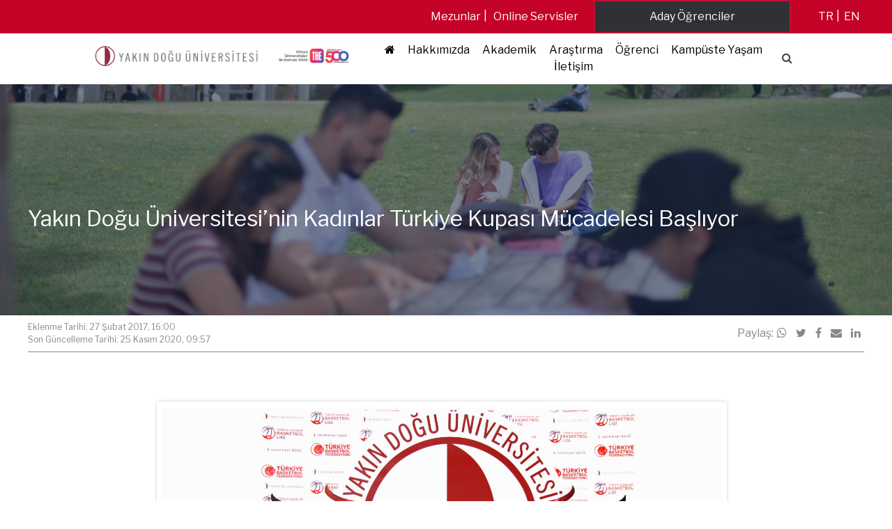

--- FILE ---
content_type: text/html; charset=UTF-8
request_url: https://neu.edu.tr/yakin-dogu-universitesinin-kadinlar-turkiye-kupasi-mucadelesi-basliyor/
body_size: 20208
content:
<!doctype html>
<html lang="tr-TR">
<head>
    <meta charset="UTF-8"
    >
    <meta name="viewport"
          content="width=device-width, initial-scale=1"
    >
    <link rel="profile"
          href="https://gmpg.org/xfn/11"
    >
    <title>Yakın Doğu Üniversitesi’nin  Kadınlar Türkiye Kupası Mücadelesi Başlıyor &#8211; Near East University</title>
<meta name='robots' content='max-image-preview:large' />
	<style>img:is([sizes="auto" i], [sizes^="auto," i]) { contain-intrinsic-size: 3000px 1500px }</style>
	<link rel="alternate" hreflang="tr-tr" href="https://neu.edu.tr/yakin-dogu-universitesinin-kadinlar-turkiye-kupasi-mucadelesi-basliyor/" />
<link rel="alternate" hreflang="en-us" href="https://neu.edu.tr/near-east-universitys-challenge-in-womens-turkey-cup-begins/?lang=en" />
<link rel="alternate" hreflang="x-default" href="https://neu.edu.tr/yakin-dogu-universitesinin-kadinlar-turkiye-kupasi-mucadelesi-basliyor/" />
<link rel='dns-prefetch' href='//neu.edu.tr' />
<link rel='dns-prefetch' href='//cdnjs.cloudflare.com' />
<link rel='dns-prefetch' href='//fonts.googleapis.com' />
<script type="text/javascript">
/* <![CDATA[ */
window._wpemojiSettings = {"baseUrl":"https:\/\/s.w.org\/images\/core\/emoji\/16.0.1\/72x72\/","ext":".png","svgUrl":"https:\/\/s.w.org\/images\/core\/emoji\/16.0.1\/svg\/","svgExt":".svg","source":{"concatemoji":"https:\/\/neu.edu.tr\/wp-includes\/js\/wp-emoji-release.min.js?ver=94dc7db7de7e70f2f695282dde6d622d"}};
/*! This file is auto-generated */
!function(s,n){var o,i,e;function c(e){try{var t={supportTests:e,timestamp:(new Date).valueOf()};sessionStorage.setItem(o,JSON.stringify(t))}catch(e){}}function p(e,t,n){e.clearRect(0,0,e.canvas.width,e.canvas.height),e.fillText(t,0,0);var t=new Uint32Array(e.getImageData(0,0,e.canvas.width,e.canvas.height).data),a=(e.clearRect(0,0,e.canvas.width,e.canvas.height),e.fillText(n,0,0),new Uint32Array(e.getImageData(0,0,e.canvas.width,e.canvas.height).data));return t.every(function(e,t){return e===a[t]})}function u(e,t){e.clearRect(0,0,e.canvas.width,e.canvas.height),e.fillText(t,0,0);for(var n=e.getImageData(16,16,1,1),a=0;a<n.data.length;a++)if(0!==n.data[a])return!1;return!0}function f(e,t,n,a){switch(t){case"flag":return n(e,"\ud83c\udff3\ufe0f\u200d\u26a7\ufe0f","\ud83c\udff3\ufe0f\u200b\u26a7\ufe0f")?!1:!n(e,"\ud83c\udde8\ud83c\uddf6","\ud83c\udde8\u200b\ud83c\uddf6")&&!n(e,"\ud83c\udff4\udb40\udc67\udb40\udc62\udb40\udc65\udb40\udc6e\udb40\udc67\udb40\udc7f","\ud83c\udff4\u200b\udb40\udc67\u200b\udb40\udc62\u200b\udb40\udc65\u200b\udb40\udc6e\u200b\udb40\udc67\u200b\udb40\udc7f");case"emoji":return!a(e,"\ud83e\udedf")}return!1}function g(e,t,n,a){var r="undefined"!=typeof WorkerGlobalScope&&self instanceof WorkerGlobalScope?new OffscreenCanvas(300,150):s.createElement("canvas"),o=r.getContext("2d",{willReadFrequently:!0}),i=(o.textBaseline="top",o.font="600 32px Arial",{});return e.forEach(function(e){i[e]=t(o,e,n,a)}),i}function t(e){var t=s.createElement("script");t.src=e,t.defer=!0,s.head.appendChild(t)}"undefined"!=typeof Promise&&(o="wpEmojiSettingsSupports",i=["flag","emoji"],n.supports={everything:!0,everythingExceptFlag:!0},e=new Promise(function(e){s.addEventListener("DOMContentLoaded",e,{once:!0})}),new Promise(function(t){var n=function(){try{var e=JSON.parse(sessionStorage.getItem(o));if("object"==typeof e&&"number"==typeof e.timestamp&&(new Date).valueOf()<e.timestamp+604800&&"object"==typeof e.supportTests)return e.supportTests}catch(e){}return null}();if(!n){if("undefined"!=typeof Worker&&"undefined"!=typeof OffscreenCanvas&&"undefined"!=typeof URL&&URL.createObjectURL&&"undefined"!=typeof Blob)try{var e="postMessage("+g.toString()+"("+[JSON.stringify(i),f.toString(),p.toString(),u.toString()].join(",")+"));",a=new Blob([e],{type:"text/javascript"}),r=new Worker(URL.createObjectURL(a),{name:"wpTestEmojiSupports"});return void(r.onmessage=function(e){c(n=e.data),r.terminate(),t(n)})}catch(e){}c(n=g(i,f,p,u))}t(n)}).then(function(e){for(var t in e)n.supports[t]=e[t],n.supports.everything=n.supports.everything&&n.supports[t],"flag"!==t&&(n.supports.everythingExceptFlag=n.supports.everythingExceptFlag&&n.supports[t]);n.supports.everythingExceptFlag=n.supports.everythingExceptFlag&&!n.supports.flag,n.DOMReady=!1,n.readyCallback=function(){n.DOMReady=!0}}).then(function(){return e}).then(function(){var e;n.supports.everything||(n.readyCallback(),(e=n.source||{}).concatemoji?t(e.concatemoji):e.wpemoji&&e.twemoji&&(t(e.twemoji),t(e.wpemoji)))}))}((window,document),window._wpemojiSettings);
/* ]]> */
</script>
<style id='wp-emoji-styles-inline-css' type='text/css'>

	img.wp-smiley, img.emoji {
		display: inline !important;
		border: none !important;
		box-shadow: none !important;
		height: 1em !important;
		width: 1em !important;
		margin: 0 0.07em !important;
		vertical-align: -0.1em !important;
		background: none !important;
		padding: 0 !important;
	}
</style>
<link rel='stylesheet' media='print' onload="this.media='all'" id='wp-block-library-css' href='https://neu.edu.tr/wp-includes/css/dist/block-library/style.min.css?ver=94dc7db7de7e70f2f695282dde6d622d' type='text/css' media='all' />
<style id='classic-theme-styles-inline-css' type='text/css'>
/*! This file is auto-generated */
.wp-block-button__link{color:#fff;background-color:#32373c;border-radius:9999px;box-shadow:none;text-decoration:none;padding:calc(.667em + 2px) calc(1.333em + 2px);font-size:1.125em}.wp-block-file__button{background:#32373c;color:#fff;text-decoration:none}
</style>
<style id='global-styles-inline-css' type='text/css'>
:root{--wp--preset--aspect-ratio--square: 1;--wp--preset--aspect-ratio--4-3: 4/3;--wp--preset--aspect-ratio--3-4: 3/4;--wp--preset--aspect-ratio--3-2: 3/2;--wp--preset--aspect-ratio--2-3: 2/3;--wp--preset--aspect-ratio--16-9: 16/9;--wp--preset--aspect-ratio--9-16: 9/16;--wp--preset--color--black: #000000;--wp--preset--color--cyan-bluish-gray: #abb8c3;--wp--preset--color--white: #ffffff;--wp--preset--color--pale-pink: #f78da7;--wp--preset--color--vivid-red: #cf2e2e;--wp--preset--color--luminous-vivid-orange: #ff6900;--wp--preset--color--luminous-vivid-amber: #fcb900;--wp--preset--color--light-green-cyan: #7bdcb5;--wp--preset--color--vivid-green-cyan: #00d084;--wp--preset--color--pale-cyan-blue: #8ed1fc;--wp--preset--color--vivid-cyan-blue: #0693e3;--wp--preset--color--vivid-purple: #9b51e0;--wp--preset--gradient--vivid-cyan-blue-to-vivid-purple: linear-gradient(135deg,rgba(6,147,227,1) 0%,rgb(155,81,224) 100%);--wp--preset--gradient--light-green-cyan-to-vivid-green-cyan: linear-gradient(135deg,rgb(122,220,180) 0%,rgb(0,208,130) 100%);--wp--preset--gradient--luminous-vivid-amber-to-luminous-vivid-orange: linear-gradient(135deg,rgba(252,185,0,1) 0%,rgba(255,105,0,1) 100%);--wp--preset--gradient--luminous-vivid-orange-to-vivid-red: linear-gradient(135deg,rgba(255,105,0,1) 0%,rgb(207,46,46) 100%);--wp--preset--gradient--very-light-gray-to-cyan-bluish-gray: linear-gradient(135deg,rgb(238,238,238) 0%,rgb(169,184,195) 100%);--wp--preset--gradient--cool-to-warm-spectrum: linear-gradient(135deg,rgb(74,234,220) 0%,rgb(151,120,209) 20%,rgb(207,42,186) 40%,rgb(238,44,130) 60%,rgb(251,105,98) 80%,rgb(254,248,76) 100%);--wp--preset--gradient--blush-light-purple: linear-gradient(135deg,rgb(255,206,236) 0%,rgb(152,150,240) 100%);--wp--preset--gradient--blush-bordeaux: linear-gradient(135deg,rgb(254,205,165) 0%,rgb(254,45,45) 50%,rgb(107,0,62) 100%);--wp--preset--gradient--luminous-dusk: linear-gradient(135deg,rgb(255,203,112) 0%,rgb(199,81,192) 50%,rgb(65,88,208) 100%);--wp--preset--gradient--pale-ocean: linear-gradient(135deg,rgb(255,245,203) 0%,rgb(182,227,212) 50%,rgb(51,167,181) 100%);--wp--preset--gradient--electric-grass: linear-gradient(135deg,rgb(202,248,128) 0%,rgb(113,206,126) 100%);--wp--preset--gradient--midnight: linear-gradient(135deg,rgb(2,3,129) 0%,rgb(40,116,252) 100%);--wp--preset--font-size--small: 13px;--wp--preset--font-size--medium: 20px;--wp--preset--font-size--large: 36px;--wp--preset--font-size--x-large: 42px;--wp--preset--spacing--20: 0.44rem;--wp--preset--spacing--30: 0.67rem;--wp--preset--spacing--40: 1rem;--wp--preset--spacing--50: 1.5rem;--wp--preset--spacing--60: 2.25rem;--wp--preset--spacing--70: 3.38rem;--wp--preset--spacing--80: 5.06rem;--wp--preset--shadow--natural: 6px 6px 9px rgba(0, 0, 0, 0.2);--wp--preset--shadow--deep: 12px 12px 50px rgba(0, 0, 0, 0.4);--wp--preset--shadow--sharp: 6px 6px 0px rgba(0, 0, 0, 0.2);--wp--preset--shadow--outlined: 6px 6px 0px -3px rgba(255, 255, 255, 1), 6px 6px rgba(0, 0, 0, 1);--wp--preset--shadow--crisp: 6px 6px 0px rgba(0, 0, 0, 1);}:where(.is-layout-flex){gap: 0.5em;}:where(.is-layout-grid){gap: 0.5em;}body .is-layout-flex{display: flex;}.is-layout-flex{flex-wrap: wrap;align-items: center;}.is-layout-flex > :is(*, div){margin: 0;}body .is-layout-grid{display: grid;}.is-layout-grid > :is(*, div){margin: 0;}:where(.wp-block-columns.is-layout-flex){gap: 2em;}:where(.wp-block-columns.is-layout-grid){gap: 2em;}:where(.wp-block-post-template.is-layout-flex){gap: 1.25em;}:where(.wp-block-post-template.is-layout-grid){gap: 1.25em;}.has-black-color{color: var(--wp--preset--color--black) !important;}.has-cyan-bluish-gray-color{color: var(--wp--preset--color--cyan-bluish-gray) !important;}.has-white-color{color: var(--wp--preset--color--white) !important;}.has-pale-pink-color{color: var(--wp--preset--color--pale-pink) !important;}.has-vivid-red-color{color: var(--wp--preset--color--vivid-red) !important;}.has-luminous-vivid-orange-color{color: var(--wp--preset--color--luminous-vivid-orange) !important;}.has-luminous-vivid-amber-color{color: var(--wp--preset--color--luminous-vivid-amber) !important;}.has-light-green-cyan-color{color: var(--wp--preset--color--light-green-cyan) !important;}.has-vivid-green-cyan-color{color: var(--wp--preset--color--vivid-green-cyan) !important;}.has-pale-cyan-blue-color{color: var(--wp--preset--color--pale-cyan-blue) !important;}.has-vivid-cyan-blue-color{color: var(--wp--preset--color--vivid-cyan-blue) !important;}.has-vivid-purple-color{color: var(--wp--preset--color--vivid-purple) !important;}.has-black-background-color{background-color: var(--wp--preset--color--black) !important;}.has-cyan-bluish-gray-background-color{background-color: var(--wp--preset--color--cyan-bluish-gray) !important;}.has-white-background-color{background-color: var(--wp--preset--color--white) !important;}.has-pale-pink-background-color{background-color: var(--wp--preset--color--pale-pink) !important;}.has-vivid-red-background-color{background-color: var(--wp--preset--color--vivid-red) !important;}.has-luminous-vivid-orange-background-color{background-color: var(--wp--preset--color--luminous-vivid-orange) !important;}.has-luminous-vivid-amber-background-color{background-color: var(--wp--preset--color--luminous-vivid-amber) !important;}.has-light-green-cyan-background-color{background-color: var(--wp--preset--color--light-green-cyan) !important;}.has-vivid-green-cyan-background-color{background-color: var(--wp--preset--color--vivid-green-cyan) !important;}.has-pale-cyan-blue-background-color{background-color: var(--wp--preset--color--pale-cyan-blue) !important;}.has-vivid-cyan-blue-background-color{background-color: var(--wp--preset--color--vivid-cyan-blue) !important;}.has-vivid-purple-background-color{background-color: var(--wp--preset--color--vivid-purple) !important;}.has-black-border-color{border-color: var(--wp--preset--color--black) !important;}.has-cyan-bluish-gray-border-color{border-color: var(--wp--preset--color--cyan-bluish-gray) !important;}.has-white-border-color{border-color: var(--wp--preset--color--white) !important;}.has-pale-pink-border-color{border-color: var(--wp--preset--color--pale-pink) !important;}.has-vivid-red-border-color{border-color: var(--wp--preset--color--vivid-red) !important;}.has-luminous-vivid-orange-border-color{border-color: var(--wp--preset--color--luminous-vivid-orange) !important;}.has-luminous-vivid-amber-border-color{border-color: var(--wp--preset--color--luminous-vivid-amber) !important;}.has-light-green-cyan-border-color{border-color: var(--wp--preset--color--light-green-cyan) !important;}.has-vivid-green-cyan-border-color{border-color: var(--wp--preset--color--vivid-green-cyan) !important;}.has-pale-cyan-blue-border-color{border-color: var(--wp--preset--color--pale-cyan-blue) !important;}.has-vivid-cyan-blue-border-color{border-color: var(--wp--preset--color--vivid-cyan-blue) !important;}.has-vivid-purple-border-color{border-color: var(--wp--preset--color--vivid-purple) !important;}.has-vivid-cyan-blue-to-vivid-purple-gradient-background{background: var(--wp--preset--gradient--vivid-cyan-blue-to-vivid-purple) !important;}.has-light-green-cyan-to-vivid-green-cyan-gradient-background{background: var(--wp--preset--gradient--light-green-cyan-to-vivid-green-cyan) !important;}.has-luminous-vivid-amber-to-luminous-vivid-orange-gradient-background{background: var(--wp--preset--gradient--luminous-vivid-amber-to-luminous-vivid-orange) !important;}.has-luminous-vivid-orange-to-vivid-red-gradient-background{background: var(--wp--preset--gradient--luminous-vivid-orange-to-vivid-red) !important;}.has-very-light-gray-to-cyan-bluish-gray-gradient-background{background: var(--wp--preset--gradient--very-light-gray-to-cyan-bluish-gray) !important;}.has-cool-to-warm-spectrum-gradient-background{background: var(--wp--preset--gradient--cool-to-warm-spectrum) !important;}.has-blush-light-purple-gradient-background{background: var(--wp--preset--gradient--blush-light-purple) !important;}.has-blush-bordeaux-gradient-background{background: var(--wp--preset--gradient--blush-bordeaux) !important;}.has-luminous-dusk-gradient-background{background: var(--wp--preset--gradient--luminous-dusk) !important;}.has-pale-ocean-gradient-background{background: var(--wp--preset--gradient--pale-ocean) !important;}.has-electric-grass-gradient-background{background: var(--wp--preset--gradient--electric-grass) !important;}.has-midnight-gradient-background{background: var(--wp--preset--gradient--midnight) !important;}.has-small-font-size{font-size: var(--wp--preset--font-size--small) !important;}.has-medium-font-size{font-size: var(--wp--preset--font-size--medium) !important;}.has-large-font-size{font-size: var(--wp--preset--font-size--large) !important;}.has-x-large-font-size{font-size: var(--wp--preset--font-size--x-large) !important;}
:where(.wp-block-post-template.is-layout-flex){gap: 1.25em;}:where(.wp-block-post-template.is-layout-grid){gap: 1.25em;}
:where(.wp-block-columns.is-layout-flex){gap: 2em;}:where(.wp-block-columns.is-layout-grid){gap: 2em;}
:root :where(.wp-block-pullquote){font-size: 1.5em;line-height: 1.6;}
</style>
<link rel='stylesheet' media='print' onload="this.media='all'" id='wpml-legacy-dropdown-0-css' href='https://neu.edu.tr/wp-content/plugins/sitepress-multilingual-cms/templates/language-switchers/legacy-dropdown/style.min.css?ver=1' type='text/css' media='all' />
<style id='wpml-legacy-dropdown-0-inline-css' type='text/css'>
.wpml-ls-statics-shortcode_actions{background-color:#eeeeee;}.wpml-ls-statics-shortcode_actions, .wpml-ls-statics-shortcode_actions .wpml-ls-sub-menu, .wpml-ls-statics-shortcode_actions a {border-color:#cdcdcd;}.wpml-ls-statics-shortcode_actions a, .wpml-ls-statics-shortcode_actions .wpml-ls-sub-menu a, .wpml-ls-statics-shortcode_actions .wpml-ls-sub-menu a:link, .wpml-ls-statics-shortcode_actions li:not(.wpml-ls-current-language) .wpml-ls-link, .wpml-ls-statics-shortcode_actions li:not(.wpml-ls-current-language) .wpml-ls-link:link {color:#444444;background-color:#ffffff;}.wpml-ls-statics-shortcode_actions .wpml-ls-sub-menu a:hover,.wpml-ls-statics-shortcode_actions .wpml-ls-sub-menu a:focus, .wpml-ls-statics-shortcode_actions .wpml-ls-sub-menu a:link:hover, .wpml-ls-statics-shortcode_actions .wpml-ls-sub-menu a:link:focus {color:#000000;background-color:#eeeeee;}.wpml-ls-statics-shortcode_actions .wpml-ls-current-language > a {color:#444444;background-color:#ffffff;}.wpml-ls-statics-shortcode_actions .wpml-ls-current-language:hover>a, .wpml-ls-statics-shortcode_actions .wpml-ls-current-language>a:focus {color:#000000;background-color:#eeeeee;}
</style>
<link rel='stylesheet' media='print' onload="this.media='all'" id='fw-ext-forms-default-styles-css' href='https://neu.edu.tr/wp-content/themes/mariselle/framework/framework/extensions/forms/static/css/frontend.css?ver=2.7.24' type='text/css' media='all' />
<link rel='stylesheet' media='print' onload="this.media='all'" id='mariselle-font-css' href='https://fonts.googleapis.com/css2?family=Libre+Franklin%3Awght%40400%3B700&#038;display=swap&#038;ver=cfcd208495d565ef66e7dff9f98764da' type='text/css' media='all' />
<link rel='stylesheet' media='print' onload="this.media='all'" id='font-awesome-css' href='//cdnjs.cloudflare.com/ajax/libs/font-awesome/4.7.0/css/font-awesome.min.css?ver=4.7.0' type='text/css' media='all' />
<link rel='stylesheet' media='print' onload="this.media='all'" id='mariselle-css' href='https://neu.edu.tr/wp-content/themes/mariselle/assets/dist/css/style.css?ver=1707134748' type='text/css' media='all' />
<style id='mariselle-inline-css' type='text/css'>
:root {
  --color-neu: #8f2a46;
  --color-primary: #313131;
  --color-first: #313131;
  --color-second: #898989;
  --color-third: #c50227;
  --color-fourth: rgba(38,38,38,0.53);
  --color-fifth: #cccccc;
  --color-sixth: #ececec;
  --color-seventh: #f8f8f8;
  --color-eigth: #2d3134;
  --color-ninth: #c50227;
  --color-tenth: #ffffff;
  --color-eleventh: #e5e5e5;
  --color-twelweth: #c50227;
  --color-transparent: rgba(255,255,255,0);
  --color-tertiary: #c50227;
  --main-font-family: 'Libre Franklin', sans-serif;
  --main-font-weight: 500;
  --main-font-size: 15;
  --main-font-color: #313131;
  --main-font-line-height: 1.6;
}
.is-font-libre-franklin {
  font-family: Libre Franklin, sans-serif !important;
}

.text-block {
    text-align: justify;
}

.is-overflow-hidden {
    ---padding-top-section: 400px;
}

/* Post Width */
.type-post .entry-content .mariselle-container {
    max-width: 850px;
    padding: 15px 10px;
}


/* Event Width */
.single-event .entry-content .mariselle-container {
    max-width: 850px;
    margin: 0 auto;
}


.mariselle-source__list-item.is-current{
    color: #ffffff;
    background-color: #c50227;
}

/* Sidebar üst ve alt border için */
div#source-k7gfvsp1, div#source-3fe2bca3 {padding-top:12px !important;
    padding-bottom:11px !important;}

#source-k7gfvsp1 .mariselle-source__list-item, #source-3fe2bca3 .mariselle-source__list-item {
    padding-top:8px !important;
    padding-bottom:14px !important;
    border: 2px solid #ffffff !important;
}


section#section-fb9d6518427273fa796695c4e0169551 {
    background: linear-gradient(270deg, #122241  48%, #d9d9d9 89%) !important;
}

/*search box */
#search_box-b4f46d03197e91a70fbbdb31d9766698 span {
    border-radius: 9px;
    padding: 1px 3px;
    color: #474747;
    background: white;
}
.mariselle-widget__content .children  li{
    
    border-left: 3px solid #c50227;
    padding: 0 10px!important;
}

body .list .is-collapsable__separator{ height:0%}


.mariselle-widget li.page_item {
    border-bottom: 3px solid #ffffff;
    background:#f1f2f3;

}


/*
.mariselle-widget li.page_item:hover {
    background:#8f2a46;
    transition: 0.4s;
    color:white !important
    
}*/

.mariselle-widget  li a {
    padding-left: 10px;
    width: 100%;
    display:block;
    padding-top: 10px;
    padding-bottom: 10px;
    color: #898989;
}

.mariselle-widget  ul.list.is-unstyled.is-collapsable {
    
    border-top: 3px solid #c50227;
    border-bottom: 3px solid #c50227;
}
.mariselle-widget {
    box-shadow: none !important;
}
.mariselle-widget.has-top-bottom-border{border:0px}

.mariselle-widget .list.is-collapsable{ 
    padding:0px !important
}

.mariselle-widget  .list.is-collapsable>li{
    margin:0
}
/*
.mariselle-widget ul li:hover {  
    background:#8f2a46 !important;

}

.mariselle-widget ul li:hover > a{  
    color:white !important;
    
}

*/

.mariselle-widget .current_page_item.is-active,.mariselle-widget .current_page_item{ 
    
    background:#c50227 !important;
    

}
.mariselle-widget .current_page_item.is-active > a,.mariselle-widget .current_page_item > a{  
    
    color:white !important;
}

.mariselle-widget .list.is-collapsable .page_item_has_children > a{ 
    padding:10px 0px 0px 10px;
}

.mariselle-widget .list.is-collapsable .page_item_has_children a{
    padding:12px 0px 0px 10px;
}

.mariselle-widget  .list.is-collapsable .page_item_has_children .children{ 
    padding:0px
}

.mariselle-widget .list.is-collapsable .page_item_has_children>a:before{
display:none;
}@media (max-width: 19.99em){/*Haberlerin iç sayfaların genişliği*/
.type-post .entry-content .mariselle-container {
    width: auto;
    margin: 0 auto;

}

/*Eventlerin Geniliği*/
.single-event .entry-content .mariselle-container .is-multiline .fw-page-builder-content {
    width: auto;
    margin: 0 auto;
}
}@media (min-width: 20em) and (max-width: 29.99em){/*Haberlerin iç sayfaların genişliği*/
.type-post .entry-content .mariselle-container {
    width: auto;
    margin: 0 auto;
    
}

/*Eventlerin Geniliği*/
.single-event .entry-content .mariselle-container .is-multiline .fw-page-builder-content {
    width: auto;
    margin: 0 auto;
}
}@media (min-width: 30em) and (max-width: 37.49em){/*Haberlerin iç sayfaların genişliği*/
.type-post .entry-content .mariselle-container {
    width: auto;
    margin: 0 auto;
    
}

/*Eventlerin Geniliği*/
.single-event .entry-content .mariselle-container .is-multiline .fw-page-builder-content {
    width: auto;
    margin: 0 auto;
}
}
#title-978be83b {--text-color: #8f2a46;}
#title-81bb8f17 {--text-color: #6b6b6b;}
#section-fb9d6518427273fa796695c4e0169551 {--color-border: rgba(255,255,255,0);--color-background-section-container: rgba(255,255,255,0);--padding-top-section: 7px;--padding-bottom-section: 7px;--padding-left-section-container: 10%;--padding-right-section-container: 10%;background-image: linear-gradient(to bottom, #122241, #122241, #122241);}
section#section-fb9d6518427273fa796695c4e0169551 {
    background: white !important;
    border-bottom-width: thin;
    border-color: white;
}


.mobile-menu i {
    display: contents !important;
}


li#menu-item-320056 {
        background: #303137;
        color: white;
    }



@media screen and (min-width: 769px){
  
    
#column-d81ba2597e040537df9b1065c3d955ab
    li#menu-item-320056 {
    display:none;
}
    
}
input {} #search_box-b4f46d03197e91a70fbbdb31d9766698 span {--text-color: var(--color-tenth);} #search_box-b4f46d03197e91a70fbbdb31d9766698 .is-active span {--text-color: var(--color-primary);} 
#section-eb917586f5cd5706009df4fdaeeb4a02 {--padding-top-section: 10px;--padding-bottom-section: 10px;background-color: #c50227;}
#column-9600c9291119638f2fe588e5a55555eb .tile.is-flex {
    display: flex;
    justify-content: space-evenly;
}
#section-3cad89efd019a1032abca3a238c00970 {section-container-padding-left: 1%;--padding-top-section: 2px;--padding-bottom-section: 2px;background-color: #c50227;}
#section-3cad89efd019a1032abca3a238c00970 {
    padding-left: 1%;
}

div#column-014125e0f7366231a9cb30ef5e3d2529 {
    padding-right: 90px;
    height: 70px;
    margin-top: 1px;
}
#button-96356fbabe7cac72ed59687b7052b510  {--text-color: #ffffff;--hover-text-color: #ffffff;--background-color: #303137;--hover-background-color: #303137;;} 
#section-hxn857lf {--padding-top-section: 100px;--padding-bottom-section: 100px;--section-background-image: url('https://neu.edu.tr/wp-content/uploads/2023/01/11/YCL_0031-scaled.jpeg?ver=d0dd9bc17d974d259d81047a9287d91a');--section-background-size: cover;--color-image-overlay-section: rgba(18,34,65,0.55);}
@media only screen and (max-width: 600px) {
    #section-hxn857lf {
        --padding-top-section: 0px !important;
        --padding-bottom-section: 10px !important;
    }

    #section-hxn857lf .text-3xl {
        font-size: 20px !important;
    }
}

#column-8w1t102b
.breadcrumbs>* {
    color: white;
}
#title-oi7hazp8 {--text-color: #ffffff;}
#section-aoc80xr0 {--padding-top-section: 65px;--padding-bottom-section: 50px;--section-background-image: url('https://neu.edu.tr/wp-content/uploads/2024/04/18/Yakin-Dogu-Universitesi-Kampusu-yeni.jpg?ver=66198a3dfb2b4dab1542ec848959ffc5');--section-background-size: cover;--color-image-overlay-section: rgba(10,2,2,0.78);}
hr {
    background-color: #ffffff80 !important;
    width: 100% !important;
    height: 1px !important;
    margin-bottom: 4em !important;
    margin-top: 3.5em !important;
}

#section-aoc80xr0 .button.is-round-corners {
    font-size: 1.2em !important;
}

#section-6d8c432e8ef27473edc3ada6fa18399c {
    background-position: top;
}

#section-aoc80xr0 .mariselle-title.is-title-underline span:hover {
    color: #fff !important;
}

.button.is-round-corners {
    margin-bottom:10px !important;
}


#button-frvkdx3i  {--text-color: var(--color-tenth);--hover-text-color: var(--color-tenth);--background-color: #c50227;--hover-background-color: #c50227;;} 
#button-64bf9431  {--text-color: var(--color-tenth);--hover-text-color: var(--color-tenth);--background-color: #980a25;--hover-background-color: #980a25;;} 
#button-eb4b8890  {--text-color: var(--color-tenth);--hover-text-color: var(--color-tenth);--background-color: #78091e;--hover-background-color: #78091e;;} 
div#column-5s1hq1xb {
    padding-top: 15px;
    padding-bottom: 20px;
}

#column-l0exyfud
.fw-divider-line {
    padding-top: 15px;
    margin-bottom: 30px;
}
#title-c244e5f044aa2ef85f9967401b3271c8 {--text-color: #ffffff;--border-color: rgba(255,255,255,0);}
#column-54eb02f1d42c1769c736c02290111c27

p {
    text-align: -webkit-left;
}
#title-f0c15ed1 {--text-color: #ffffff;--border-color: rgba(255,255,255,0);}
#title-478677f25dfe8b1f0a334882fde6a99d {--text-color: #ffffff;--border-color: rgba(255,255,255,0);}
#column-2d3d14150dd151b001b6aedeb160997a

p {
    text-align: -webkit-left;
}
#title-e2da854d7ec38e4514ef678e58a4b1d5 {--text-color: #ffffff;--border-color: rgba(255,255,255,0);}
div#column-5s1hq1xb {
    padding-top: 15px;
    padding-bottom: 20px;
}

#column-l0exyfud
.fw-divider-line {
    padding-top: 15px;
    margin-bottom: 30px;
}
#column-td8ru8fj .fw-divider-space {
    border-bottom: 0.1px solid #8e979c;
}#column-td8ru8fj .list--social__item {
    margin: 0px 4px 0px 0px;
    padding-top: 22px;
    font-size: smaller;
}@media (min-width: 19.99em) {#column-td8ru8fj .list--social__item {
    margin: 0px 4px 0px 0px;
    padding-top: 22px;
    font-size: smaller;
}}@media (min-width: 37.49em) {#column-td8ru8fj .list--social__item {
    margin: 0px 4px 0px 0px;
    padding-top: 22px;
    font-size: smaller;
}}@media (min-width: 48.0525em) {#column-td8ru8fj .list--social__item {
    margin: 0px 40px 0px 11px;
    padding-top: 22px;
}}@media (min-width: 63.99em) {#column-td8ru8fj .list--social__item {
    margin: 0px 40px 0px 44px;
    padding-top: 22px;
}}@media (min-width: 74.99em) {#column-td8ru8fj .list--social__item {
    margin: 0px 88px 0px 44px;
    padding-top: 22px;
}}
#section-36b6ef82ebea0eb703b2ad6aeef1bdb0 {--padding-top-section: 5px;--padding-bottom-section: 3px;background-color: #202020;}
#title-978be83b {--text-color: #8f2a46;}
#title-dc321468 {--text-color: #6b6b6b;}
#section-47iuj1ej {--padding-top-section: 100px;--padding-bottom-section: 100px;--section-background-image: url('https://neu.edu.tr/wp-content/uploads/2023/07/19/YCL_0031-scaled-1.jpeg?ver=fbb3b3d07fa37f24da04fef4b0b4c872');--section-background-size: cover;--color-image-overlay-section: rgba(18,34,65,0.55);}
#title-nzEZLRmy {--text-color: var(--color-tenth);}
#section-47iuj1ej {--padding-top-section: 100px;--padding-bottom-section: 100px;--section-background-image: url('https://neu.edu.tr/wp-content/uploads/2023/07/19/YCL_0031-scaled-1.jpeg?ver=fbb3b3d07fa37f24da04fef4b0b4c872');--section-background-size: cover;--color-image-overlay-section: rgba(18,34,65,0.55);}
#title-nzEZLRmy {--text-color: var(--color-tenth);}
#section-msjixhpx {--padding-top-section: 50px;--padding-bottom-section: 50px;}
</style>
<link rel='stylesheet' media='print' onload="this.media='all'" id='mariselle-tailwind-css' href='https://neu.edu.tr/wp-content/themes/mariselle/assets/dist/css/mariselle.css?ver=1707134748' type='text/css' media='all' />
<link rel='stylesheet' media='print' onload="this.media='all'" id='mariselle-source-css' href='https://neu.edu.tr/wp-content/themes/mariselle//framework-customizations/extensions/shortcodes/shortcodes/source/static/dist/css/source.css?ver=1707134748' type='text/css' media='all' />
<link rel='stylesheet' media='print' onload="this.media='all'" id='mariselle-bulma-pagination-css' href='https://neu.edu.tr/wp-content/themes/mariselle/assets/dist/css/bulma/pagination.css?ver=1707134748' type='text/css' media='all' />
<script type="text/javascript" defer="defer" src="//cdnjs.cloudflare.com/ajax/libs/jquery/3.4.1/jquery.min.js?ver=83e266cb1712b47c265f77a8f9e18451" id="jquery-js"></script>
<script type="text/javascript" defer="defer" src="//neu.edu.tr/wp-content/plugins/revslider/sr6/assets/js/rbtools.min.js?ver=6.7.29" async id="tp-tools-js"></script>
<script type="text/javascript" defer="defer" src="//neu.edu.tr/wp-content/plugins/revslider/sr6/assets/js/rs6.min.js?ver=6.7.32" async id="revmin-js"></script>
<script type="text/javascript" defer="defer" src="https://neu.edu.tr/wp-content/plugins/sitepress-multilingual-cms/templates/language-switchers/legacy-dropdown/script.min.js?ver=1" id="wpml-legacy-dropdown-0-js"></script>
<script type="text/javascript" defer="defer" src="https://neu.edu.tr/wp-content/themes/mariselle/framework/framework/static/js/fw-form-helpers.js?ver=2.7.24" id="fw-form-helpers-js"></script>
<script type="text/javascript" defer="defer" src="https://neu.edu.tr/wp-content/themes/mariselle//framework-customizations/extensions/forms/extensions/contact-forms/static/js/contact-form.js?ver=94dc7db7de7e70f2f695282dde6d622d" id="fw-contact-form-js"></script>
<script type="text/javascript" defer="defer" src="//cdnjs.cloudflare.com/ajax/libs/modernizr/2.8.3/modernizr.min.js?ver=4a89d0019c30921f5baebfd2ead404f6" id="modernizr-js"></script>
<link rel="https://api.w.org/" href="https://neu.edu.tr/wp-json/" /><link rel="alternate" title="JSON" type="application/json" href="https://neu.edu.tr/wp-json/wp/v2/posts/104328" /><link rel="EditURI" type="application/rsd+xml" title="RSD" href="https://neu.edu.tr/xmlrpc.php?rsd" />

<link rel="canonical" href="https://neu.edu.tr/yakin-dogu-universitesinin-kadinlar-turkiye-kupasi-mucadelesi-basliyor/" />
<link rel='shortlink' href='https://neu.edu.tr/?p=104328' />
<link rel="alternate" title="oEmbed (JSON)" type="application/json+oembed" href="https://neu.edu.tr/wp-json/oembed/1.0/embed?url=https%3A%2F%2Fneu.edu.tr%2Fyakin-dogu-universitesinin-kadinlar-turkiye-kupasi-mucadelesi-basliyor%2F" />
<link rel="alternate" title="oEmbed (XML)" type="text/xml+oembed" href="https://neu.edu.tr/wp-json/oembed/1.0/embed?url=https%3A%2F%2Fneu.edu.tr%2Fyakin-dogu-universitesinin-kadinlar-turkiye-kupasi-mucadelesi-basliyor%2F&#038;format=xml" />
<meta name="generator" content="WPML ver:4.8.6 stt:1,55;" />
<meta property="og:type" content="article" />            <meta property="og:site_name" content="Near East University" /> <meta property="og:url" content="https://neu.edu.tr/yakin-dogu-universitesinin-kadinlar-turkiye-kupasi-mucadelesi-basliyor/" /> <meta property="og:title" content="Yakın Doğu Üniversitesi’nin  Kadınlar Türkiye Kupası Mücadelesi Başlıyor - Near East University" /> <meta name="twitter:title" content="Yakın Doğu Üniversitesi’nin  Kadınlar Türkiye Kupası Mücadelesi Başlıyor - Near East University" /> <meta name="twitter:card" content="summary_large_image" /> <meta name="twitter:description" content="Yakın Doğu Üniversitesi Kadın Basketbol Takımı, 1-4 Mart tarihleri arasında İzmir’de organize edilen Kadınlar Türkiye Kupası mücadelesine başlıyor.Türkiye Kadınlar Basketbol Ligi’nde 2016-2017 sezonu ilk devresini&hellip;" /> <meta property="og:description" content="Yakın Doğu Üniversitesi Kadın Basketbol Takımı, 1-4 Mart tarihleri arasında İzmir’de organize edilen Kadınlar Türkiye Kupası mücadelesine başlıyor.Türkiye Kadınlar Basketbol Ligi’nde 2016-2017 sezonu ilk devresini&hellip;" /> <meta name="description" content="Yakın Doğu Üniversitesi Kadın Basketbol Takımı, 1-4 Mart tarihleri arasında İzmir’de organize edilen Kadınlar Türkiye Kupası mücadelesine başlıyor.Türkiye Kadınlar Basketbol Ligi’nde 2016-2017 sezonu ilk devresini&hellip;" /> <meta property="og:image" content="https://neu.edu.tr/wp-content/uploads/2017/01/IMG_5607-güncel-son-1-1.jpg?ver=c5666e23318bc7c91c48d241904bb442" /> <meta name="twitter:image" content="https://neu.edu.tr/wp-content/uploads/2017/01/IMG_5607-güncel-son-1-1.jpg?ver=c5666e23318bc7c91c48d241904bb442" /> <link rel="shortcut icon" href="//neu.edu.tr/wp-content/uploads/2020/11/03/cropped-favicon-1-150x150-1.ico?ver=c91816a2564feb962f0f08dfd55424bd" type="image/x-icon" /><meta name="generator" content="Powered by Slider Revolution 6.7.32 - responsive, Mobile-Friendly Slider Plugin for WordPress with comfortable drag and drop interface." />
<script>function setREVStartSize(e){
			//window.requestAnimationFrame(function() {
				window.RSIW = window.RSIW===undefined ? window.innerWidth : window.RSIW;
				window.RSIH = window.RSIH===undefined ? window.innerHeight : window.RSIH;
				try {
					var pw = document.getElementById(e.c).parentNode.offsetWidth,
						newh;
					pw = pw===0 || isNaN(pw) || (e.l=="fullwidth" || e.layout=="fullwidth") ? window.RSIW : pw;
					e.tabw = e.tabw===undefined ? 0 : parseInt(e.tabw);
					e.thumbw = e.thumbw===undefined ? 0 : parseInt(e.thumbw);
					e.tabh = e.tabh===undefined ? 0 : parseInt(e.tabh);
					e.thumbh = e.thumbh===undefined ? 0 : parseInt(e.thumbh);
					e.tabhide = e.tabhide===undefined ? 0 : parseInt(e.tabhide);
					e.thumbhide = e.thumbhide===undefined ? 0 : parseInt(e.thumbhide);
					e.mh = e.mh===undefined || e.mh=="" || e.mh==="auto" ? 0 : parseInt(e.mh,0);
					if(e.layout==="fullscreen" || e.l==="fullscreen")
						newh = Math.max(e.mh,window.RSIH);
					else{
						e.gw = Array.isArray(e.gw) ? e.gw : [e.gw];
						for (var i in e.rl) if (e.gw[i]===undefined || e.gw[i]===0) e.gw[i] = e.gw[i-1];
						e.gh = e.el===undefined || e.el==="" || (Array.isArray(e.el) && e.el.length==0)? e.gh : e.el;
						e.gh = Array.isArray(e.gh) ? e.gh : [e.gh];
						for (var i in e.rl) if (e.gh[i]===undefined || e.gh[i]===0) e.gh[i] = e.gh[i-1];
											
						var nl = new Array(e.rl.length),
							ix = 0,
							sl;
						e.tabw = e.tabhide>=pw ? 0 : e.tabw;
						e.thumbw = e.thumbhide>=pw ? 0 : e.thumbw;
						e.tabh = e.tabhide>=pw ? 0 : e.tabh;
						e.thumbh = e.thumbhide>=pw ? 0 : e.thumbh;
						for (var i in e.rl) nl[i] = e.rl[i]<window.RSIW ? 0 : e.rl[i];
						sl = nl[0];
						for (var i in nl) if (sl>nl[i] && nl[i]>0) { sl = nl[i]; ix=i;}
						var m = pw>(e.gw[ix]+e.tabw+e.thumbw) ? 1 : (pw-(e.tabw+e.thumbw)) / (e.gw[ix]);
						newh =  (e.gh[ix] * m) + (e.tabh + e.thumbh);
					}
					var el = document.getElementById(e.c);
					if (el!==null && el) el.style.height = newh+"px";
					el = document.getElementById(e.c+"_wrapper");
					if (el!==null && el) {
						el.style.height = newh+"px";
						el.style.display = "block";
					}
				} catch(e){
					console.log("Failure at Presize of Slider:" + e)
				}
			//});
		  };</script>
</head>
<body class="wp-singular post-template-default single single-post postid-104328 single-format-standard wp-theme-mariselle is-loading is-footer-bottom overflow-x-hidden">
<div id="fb-root"></div>
<div id="l-header" >
    <p>
<section class="section is-hidden-small-desktop is-hidden-desktop is-hidden-desktop-large" id="section-eb917586f5cd5706009df4fdaeeb4a02" >
		<div class="section__container mariselle-container" >
		<div class="tile is-ancestor max-w-ancestor is-variable is-mobile">
    <div class="mariselle-column-container tile is-parent is-12 is-responsive" id="column-9600c9291119638f2fe588e5a55555eb"  >
		<div class="mariselle-column-content tile is-child flex gap-x-2.5 items-center" >
			<ul
		style="--color-text: var(--color-tenth);--color-separator: var(--color-tenth);" class="list is-unstyled is-horizontal is-separator list--languages" 	>
					<li>
				<a lang="tr"
				   href="https://neu.edu.tr/yakin-dogu-universitesinin-kadinlar-turkiye-kupasi-mucadelesi-basliyor/"
				   aria-label="Switch to tr"
				>
					tr				</a>
			</li>
						<li>
				<a lang="en"
				   href="https://neu.edu.tr/near-east-universitys-challenge-in-womens-turkey-cup-begins/?lang=en"
				   aria-label="Switch to en"
				>
					en				</a>
			</li>
				</ul>
		</div>
	</div>
</div>

	</div>
	<!-- /.container -->
</section>


<section class="section is-hidden-mobile-small is-hidden-mobile is-hidden-mobile-large is-hidden-tablet" id="section-3cad89efd019a1032abca3a238c00970" >
		<div class="section__container mariselle-container" >
		<div class="tile is-ancestor max-w-ancestor is-variable is-mobile">
    <div class="mariselle-column-container tile is-parent is-4 is-responsive" id="column-gfgkqdz1"  >
		<div class="mariselle-column-content tile is-child" >
			</div>
	</div>
<div class="mariselle-column-container tile is-parent is-4 is-responsive" id="column-9019035df77fdd4d1452092cf5e45dea"  >
		<div class="mariselle-column-content tile is-child flex gap-x-2.5 items-center flex-row-reverse" >
		<ul class="list is-unstyled is-horizontal menu-custom is-item-center is-separator" style="--color-menu-link: var(--color-tenth);--color-menu-link-active: var(--color-tenth);--color-menu-link-hover: var(--color-tenth);--color-separator: var(--color-tenth);--menu-anchor-font-weight: 500;--submenu-anchor-font-weight: 500;" ><li id="menu-item-331886" class="menu-item menu-item-type-custom menu-item-object-custom menu-item-331886"><a href="https://alumni.neu.edu.tr/">Mezunlar</a></li>
<li id="menu-item-233610" class="menu-item menu-item-type-post_type menu-item-object-page menu-item-233610"><a href="https://neu.edu.tr/online-servisler/">Online Servisler</a> </li>
</ul>	</div>
	</div>
<div class="mariselle-column-container tile is-parent is-3 is-responsive" style="--color-background-column: #c50227;--column-border-radius: 5px;" id="column-9632cfc2122c1540e6272eda07267c09"  >
		<div class="mariselle-column-content tile is-child p-0 is-custom-column-color flex gap-x-2.5 justify-end items-center flex-row-reverse" >
		<div class="inline-flex transition-all ease-in-out duration-500 cursor-pointer text-text-variable hover:text-text-hover-variable bg-background-variable hover:bg-background-hover-variable p-2.5 is-box-shadow is-full-width is-text-center" id="button-96356fbabe7cac72ed59687b7052b510" >
    <a class="flex-1 text-text-variable hover:text-text-hover-variable" href="http://aday.neu.edu.tr/" target="_blank" >  <div class="flex-1">
                            Aday Öğrenciler  </div>
    </a></div>
	</div>
	</div>
<div class="mariselle-column-container tile is-parent is-1 is-responsive" style="--color-background-column: #c50227;--column-border-radius: 5px;" id="column-9632cfc2122c1540e6272eda07267c09"  >
		<div class="mariselle-column-content tile is-child p-0 is-custom-column-color flex gap-x-2.5 items-center flex-row-reverse" >
			<ul
		style="--color-text: var(--color-tenth);--color-separator: var(--color-tenth);" class="list is-unstyled is-horizontal is-separator list--languages" 	>
					<li>
				<a lang="tr"
				   href="https://neu.edu.tr/yakin-dogu-universitesinin-kadinlar-turkiye-kupasi-mucadelesi-basliyor/"
				   aria-label="Switch to tr"
				>
					tr				</a>
			</li>
						<li>
				<a lang="en"
				   href="https://neu.edu.tr/near-east-universitys-challenge-in-womens-turkey-cup-begins/?lang=en"
				   aria-label="Switch to en"
				>
					en				</a>
			</li>
				</ul>
		</div>
	</div>
</div>

	</div>
	<!-- /.container -->
</section>

</p>
                <nav class="nav-bar nav-bar--header-custom"             >
                
<section class="section is-overflow" id="section-fb9d6518427273fa796695c4e0169551" >
		<div class="section__container" >
		<div class="tile is-ancestor max-w-ancestor is-variable is-mobile">
    <div class="mariselle-column-container tile is-parent is-custom is-custom-2-5 is-responsive" style="--custom-column-total: 2;--custom-column: 5;" id="column-4v401mvj"  >
		<div class="mariselle-column-content tile is-child" >
		            <a href="https://neu.edu.tr/" >            <img data-src="https://neu.edu.tr/wp-content/uploads/2026/01/21/YDU╠e-THE2026-logolu-TR.png?ver=4e6bb41eea2d8322dfcaee22743c4150" data-srcset="https://neu.edu.tr/wp-content/uploads/2026/01/21/YDU╠e-THE2026-logolu-TR.png?ver=4e6bb41eea2d8322dfcaee22743c4150 840w, https://neu.edu.tr/wp-content/uploads/2026/01/21/YDU╠e-THE2026-logolu-TR-300x39.png?ver=67dc99669609133224177bdcfa30dd1c 300w, https://neu.edu.tr/wp-content/uploads/2026/01/21/YDU╠e-THE2026-logolu-TR-768x100.png?ver=67dc99669609133224177bdcfa30dd1c 768w" sizes="(max-width: 840px) 100vw, 840px" class="lazy-image" width="840" height="109" />            </a>
            	</div>
	</div>
<div class="mariselle-column-container tile is-parent is-custom is-custom-3-5 is-responsive is-hidden-mobile-small is-hidden-mobile is-hidden-mobile-large is-hidden-tablet" style="--custom-column-total: 3;--custom-column: 5;" id="column-d81ba2597e040537df9b1065c3d955ab"  >
		<div class="mariselle-column-content tile is-child flex gap-x-2.5 items-center flex-row-reverse" >
		<form id="search_box-b4f46d03197e91a70fbbdb31d9766698" action="https://neu.edu.tr" class="relative block" role="search" method="get" aria-label="Search form" >
    <span class="inline-block -top-px cursor-pointer py-1.5 py-2.5 z-20 text-text-variable text-text-hover-color"
          onclick="mariselleToggleClasses(['relative', '-top-px', 'top-0', 'is-active'], this);
          mariselleToggleClasses(['w-0', 'p-0', 'left-10', 'z-10', 'opacity-100', 'left-[-320px]', 'max-w-none',
          'w-[350px]', 'py-2',
          'pr-10', 'pl-3'],this
          .parentElement
          .querySelector
          ('[type=search]'));"
    ><i class="fa fa-search" aria-hidden="true"></i></span>
  <label>
    <input class="absolute top-1/2 w-0 p-0 left-10 outline-0
            font-open-sans text-text-variable bg-background-variable border-0 border-none shadow-md
            transition-all -translate-y-2/4"
           type="search"
           name="s"
           autocomplete="off"
           placeholder="Ara..."
           aria-label="Search field"
    />
  </label>
			<input type="hidden"
		       name="lang"
		       value="tr"
		/>
	</form><ul class="list is-unstyled is-horizontal menu-custom is-separator is-sub-menu-box-shadow is-menu-mobile is-item-center" style="--color-menu-link: #000000;--color-menu-link-active: #000000;--color-menu-link-hover: #000000;--color-menu-link-background: rgba(255,255,255,0);--color-menu-link-active-background: rgba(255,255,255,0);--color-separator: rgba(255,255,255,0);--color-menu-submenu-background: #fcfcfc;--color-menu-submenu-link-hover: var(--color-tenth);--color-menu-submenu-link-hover-background: var(--color-third);--menu-anchor-font-weight: 500;--submenu-anchor-font-weight: 400;" ><li id="menu-item-72671" class="menu-item menu-item-type-custom menu-item-object-custom menu-item-72671"><a href="/"><i class="fa fa-home"></i></a></li>
<li id="menu-item-233645" class="menu-item menu-item-type-post_type menu-item-object-page menu-item-has-children menu-item-233645"><a href="https://neu.edu.tr/hakkimizda/">Hakkımızda</a>
<ul class="sub-menu">
	<li id="menu-item-233646" class="menu-item menu-item-type-custom menu-item-object-custom menu-item-233646"><a href="/hakkimizda/#section-d1b9ad8eb171b89c9120229706e581c4">Mütevelli Heyeti Başkanı Mesajı</a></li>
	<li id="menu-item-272475" class="menu-item menu-item-type-custom menu-item-object-custom menu-item-272475"><a href="/hakkimizda/#section-047baac1cd18930fe6434fc14e4540fc">Rektörün Mesajı</a></li>
	<li id="menu-item-233647" class="menu-item menu-item-type-custom menu-item-object-custom menu-item-233647"><a href="/hakkimizda/#section-047baac1cd18930fe6434fc14e4540fc">Yönetim</a></li>
	<li id="menu-item-231940" class="menu-item menu-item-type-custom menu-item-object-custom menu-item-231940"><a href="/hakkimizda/#section-1af84fa765dcc9ecf41d2d13520613e9">Vizyon-Misyon-Değerlerimiz</a></li>
	<li id="menu-item-231962" class="menu-item menu-item-type-custom menu-item-object-custom menu-item-231962"><a href="/hakkimizda/#section-8df3d841722f56e768559371ef3163d1">Sıralamalar, Akreditasyonlar, Denklikler, Üyelikler</a></li>
	<li id="menu-item-231971" class="menu-item menu-item-type-custom menu-item-object-custom menu-item-231971"><a href="/hakkimizda/#section-efd5df21897140f66e7c8f271cfcfb80">Sayılarla Üniversitemiz</a></li>
	<li id="menu-item-328838" class="menu-item menu-item-type-custom menu-item-object-custom menu-item-328838"><a href="https://bulletin.neu.edu.tr/">Bülten</a></li>
</ul>
 </li>
<li id="menu-item-232009" class="menu-item menu-item-type-custom menu-item-object-custom menu-item-has-children menu-item-232009"><a href="#">Akademik</a>
<ul class="sub-menu">
	<li id="menu-item-233703" class="menu-item menu-item-type-post_type menu-item-object-page menu-item-233703"><a href="https://neu.edu.tr/akademik/fakulteler/">Fakülteler</a></li>
	<li id="menu-item-233650" class="menu-item menu-item-type-post_type menu-item-object-page menu-item-233650"><a href="https://neu.edu.tr/akademik/yuksekokullar/">Yüksekokullar</a></li>
	<li id="menu-item-233652" class="menu-item menu-item-type-post_type menu-item-object-page menu-item-233652"><a href="https://neu.edu.tr/akademik/meslek-yuksekokullari/">Meslek Yüksekokulları</a></li>
	<li id="menu-item-233654" class="menu-item menu-item-type-post_type menu-item-object-page menu-item-233654"><a href="https://neu.edu.tr/akademik/lisansustu-egitim-enstitusu/">Lisansüstü Eğitim Enstitüsü</a></li>
	<li id="menu-item-233655" class="menu-item menu-item-type-post_type menu-item-object-page menu-item-233655"><a href="https://neu.edu.tr/akademik/hazirlik-okullari/">Hazırlık Okulları</a></li>
	<li id="menu-item-233656" class="menu-item menu-item-type-post_type menu-item-object-page menu-item-233656"><a href="https://neu.edu.tr/akademik/koordinatorlukler/">Koordinatörlükler</a></li>
	<li id="menu-item-233657" class="menu-item menu-item-type-post_type menu-item-object-page menu-item-233657"><a href="https://neu.edu.tr/akademik/uzaktan-egitim-ve-bilisim-teknolojileri-merkezi/">Uzaktan Eğitim ve Bilişim Teknolojileri Merkezi</a></li>
	<li id="menu-item-233658" class="menu-item menu-item-type-post_type menu-item-object-page menu-item-233658"><a href="https://neu.edu.tr/akademik/buyuk-kutuphane/">Büyük Kütüphane</a></li>
	<li id="menu-item-233659" class="menu-item menu-item-type-post_type menu-item-object-page menu-item-233659"><a href="https://neu.edu.tr/akademik/kalite-ve-akreditasyon/">Kalite ve Akreditasyon</a></li>
	<li id="menu-item-233660" class="menu-item menu-item-type-post_type menu-item-object-page menu-item-233660"><a href="https://neu.edu.tr/akademik/akademik-takvim/">Akademik Takvim</a></li>
	<li id="menu-item-233661" class="menu-item menu-item-type-post_type menu-item-object-page menu-item-233661"><a href="https://neu.edu.tr/akademik/yonetmelikler/">Yönetmelikler</a></li>
	<li id="menu-item-321319" class="menu-item menu-item-type-post_type menu-item-object-page menu-item-321319"><a href="https://neu.edu.tr/akademik/calisan-el-kitabi/">Çalışan El Kitabı</a></li>
	<li id="menu-item-312416" class="menu-item menu-item-type-post_type menu-item-object-page menu-item-312416"><a href="https://neu.edu.tr/akademik/ai-prof-dux/">Ai. Prof. DUX</a></li>
	<li id="menu-item-312782" class="menu-item menu-item-type-post_type menu-item-object-page menu-item-312782"><a href="https://neu.edu.tr/akademik/dr-suat-gunsel-onur-odulu-altin-madalyasi/">Dr. Suat Günsel Onur Ödülü Altın Madalyası</a></li>
	<li id="menu-item-312781" class="menu-item menu-item-type-post_type menu-item-object-page menu-item-312781"><a href="https://neu.edu.tr/akademik/yakin-dogu-universitesi-bilim-odulleri/">Yakın Doğu Üniversitesi Bilim Ödülleri</a></li>
</ul>
</li>
<li id="menu-item-233662" class="menu-item menu-item-type-custom menu-item-object-custom menu-item-has-children menu-item-233662"><a href="#">Araştırma</a>
<ul class="sub-menu">
	<li id="menu-item-233663" class="menu-item menu-item-type-post_type menu-item-object-page menu-item-233663"><a href="https://neu.edu.tr/arastirma/center-of-excellence/">Center of Excellence</a></li>
	<li id="menu-item-233664" class="menu-item menu-item-type-post_type menu-item-object-page menu-item-233664"><a href="https://neu.edu.tr/arastirma/desam-arastirma-enstitusu/">DESAM Araştırma Enstitüsü</a></li>
	<li id="menu-item-233665" class="menu-item menu-item-type-post_type menu-item-object-page menu-item-233665"><a href="https://neu.edu.tr/arastirma/yakin-dogu-enstitusu/">Yakın Doğu Enstitüsü</a></li>
	<li id="menu-item-233666" class="menu-item menu-item-type-post_type menu-item-object-page menu-item-233666"><a href="https://neu.edu.tr/arastirma/yasam-boyu-egitim-merkezi/">Yaşam Boyu Eğitim Merkezi</a></li>
	<li id="menu-item-254131" class="menu-item menu-item-type-post_type menu-item-object-page menu-item-254131"><a href="https://neu.edu.tr/arastirma/ar-ge-ve-inovasyon/">AR-GE ve İnovasyon</a></li>
	<li id="menu-item-327462" class="menu-item menu-item-type-post_type menu-item-object-page menu-item-327462"><a href="https://neu.edu.tr/arastirma/disiplinlerarasi-arastirma/">Disiplinlerarası Araştırma</a></li>
	<li id="menu-item-254200" class="menu-item menu-item-type-post_type menu-item-object-page menu-item-254200"><a href="https://neu.edu.tr/arastirma/bilimsel-arastirma-projeleri/">Bilimsel Araştırma Projeleri</a></li>
	<li id="menu-item-233668" class="menu-item menu-item-type-post_type menu-item-object-page menu-item-233668"><a href="https://neu.edu.tr/arastirma/bilimsel-arastirmalar-etik-kurulu/">Bilimsel Araştırmalar Etik Kurulu</a></li>
	<li id="menu-item-233669" class="menu-item menu-item-type-post_type menu-item-object-page menu-item-233669"><a href="https://neu.edu.tr/arastirma/deney-hayvanlari-arastirma-merkezi/">Deney Hayvanları Araştırma Merkezi</a></li>
	<li id="menu-item-233670" class="menu-item menu-item-type-post_type menu-item-object-page menu-item-233670"><a href="https://neu.edu.tr/arastirma/ydu-yayinlari/">YDÜ Yayınları</a></li>
	<li id="menu-item-233671" class="menu-item menu-item-type-post_type menu-item-object-page menu-item-233671"><a href="https://neu.edu.tr/arastirma/laboratuvarlar/">Laboratuvarlar</a></li>
	<li id="menu-item-233673" class="menu-item menu-item-type-post_type menu-item-object-page menu-item-233673"><a href="https://neu.edu.tr/arastirma/projeler/">Projeler</a></li>
	<li id="menu-item-233675" class="menu-item menu-item-type-post_type menu-item-object-page menu-item-233675"><a href="https://neu.edu.tr/arastirma/oduller/">Ödüller</a></li>
</ul>
</li>
<li id="menu-item-2145" class="menu-item menu-item-type-custom menu-item-object-custom menu-item-has-children menu-item-2145"><a href="#">Öğrenci</a>
<ul class="sub-menu">
	<li id="menu-item-254146" class="menu-item menu-item-type-post_type menu-item-object-page menu-item-254146"><a href="https://neu.edu.tr/ogrenci/ogrenci-isleri/">Öğrenci İşleri</a></li>
	<li id="menu-item-233683" class="menu-item menu-item-type-post_type menu-item-object-page menu-item-233683"><a href="https://neu.edu.tr/ogrenci/kayit-kabul/">Kayıt Kabul</a></li>
	<li id="menu-item-233684" class="menu-item menu-item-type-post_type menu-item-object-page menu-item-233684"><a href="https://neu.edu.tr/ogrenci/ogrenci-dekanligi/">Öğrenci Dekanlığı</a></li>
	<li id="menu-item-233685" class="menu-item menu-item-type-post_type menu-item-object-page menu-item-233685"><a href="https://neu.edu.tr/ogrenci/memnuniyet-merkezi/">Memnuniyet Merkezi</a></li>
	<li id="menu-item-233686" class="menu-item menu-item-type-post_type menu-item-object-page menu-item-233686"><a href="https://neu.edu.tr/ogrenci/ogrenci-randevu-sistemi/">Öğrenci Randevu Sistemi</a></li>
	<li id="menu-item-233691" class="menu-item menu-item-type-post_type menu-item-object-page menu-item-233691"><a href="https://neu.edu.tr/ogrenci/burslar/">Burslar</a></li>
	<li id="menu-item-254414" class="menu-item menu-item-type-post_type menu-item-object-page menu-item-254414"><a href="https://neu.edu.tr/ogrenci/yaz-okulu/">Yaz Okulu</a></li>
</ul>
</li>
<li id="menu-item-270625" class="menu-item menu-item-type-custom menu-item-object-custom menu-item-has-children menu-item-270625"><a href="#">Kampüste Yaşam</a>
<ul class="sub-menu">
	<li id="menu-item-248081" class="menu-item menu-item-type-post_type menu-item-object-page menu-item-248081"><a href="https://neu.edu.tr/kampuste-yasam/yurtlar/">Yurtlar</a></li>
	<li id="menu-item-233698" class="menu-item menu-item-type-post_type menu-item-object-page menu-item-233698"><a href="https://neu.edu.tr/kampuste-yasam/ulasim/">Ulaşım</a></li>
	<li id="menu-item-233699" class="menu-item menu-item-type-post_type menu-item-object-page menu-item-233699"><a href="https://neu.edu.tr/kampuste-yasam/ogrenci-kulupleri/">Öğrenci Kulüpleri</a></li>
	<li id="menu-item-233705" class="menu-item menu-item-type-post_type menu-item-object-page menu-item-233705"><a href="https://neu.edu.tr/kampuste-yasam/spor/">Spor</a></li>
	<li id="menu-item-266031" class="menu-item menu-item-type-post_type menu-item-object-page menu-item-266031"><a href="https://neu.edu.tr/kampuste-yasam/muzeler/">Müzeler</a></li>
	<li id="menu-item-233706" class="menu-item menu-item-type-post_type menu-item-object-page menu-item-233706"><a href="https://neu.edu.tr/kampuste-yasam/kantin-ve-kafeteryalar/">Kantin ve Kafeteryalar</a></li>
	<li id="menu-item-233707" class="menu-item menu-item-type-post_type menu-item-object-page menu-item-233707"><a href="https://neu.edu.tr/kampuste-yasam/saglik/">Sağlık</a></li>
	<li id="menu-item-233708" class="menu-item menu-item-type-post_type menu-item-object-page menu-item-233708"><a href="https://neu.edu.tr/kampuste-yasam/yakin-dogu-tv-yakin-dogu-fm/">Yakın Doğu TV – Yakın Doğu FM</a></li>
	<li id="menu-item-233709" class="menu-item menu-item-type-post_type menu-item-object-page menu-item-233709"><a href="https://neu.edu.tr/kampuste-yasam/ataturk-kultur-ve-kongre-merkezi/">Atatürk Kültür ve Kongre Merkezi</a></li>
	<li id="menu-item-233711" class="menu-item menu-item-type-post_type menu-item-object-page menu-item-233711"><a href="https://neu.edu.tr/kampuste-yasam/diger-hizmetler/">Diğer Hizmetler</a></li>
	<li id="menu-item-257201" class="menu-item menu-item-type-post_type menu-item-object-page menu-item-257201"><a href="https://neu.edu.tr/kampuste-yasam/kuzey-kibrista-yasam/">Kuzey Kıbrıs’ta Yaşam</a></li>
	<li id="menu-item-314638" class="menu-item menu-item-type-custom menu-item-object-custom menu-item-314638"><a target="_blank" href="https://sustainability.neu.edu.tr/">Sürdürülebilir YDÜ</a></li>
	<li id="menu-item-314812" class="menu-item menu-item-type-post_type menu-item-object-page menu-item-314812"><a href="https://neu.edu.tr/kampuste-yasam/deprem-guvenligi/">Deprem Güvenliği</a></li>
	<li id="menu-item-317651" class="menu-item menu-item-type-post_type menu-item-object-page menu-item-317651"><a href="https://neu.edu.tr/kampuste-yasam/fotograf-yarismasi/">Fotoğraf Yarışması</a></li>
	<li id="menu-item-325653" class="menu-item menu-item-type-post_type menu-item-object-page menu-item-325653"><a href="https://neu.edu.tr/kampuste-yasam/olimpik-havuz/">Olimpik Havuz</a></li>
</ul>
</li>
<li id="menu-item-233717" class="menu-item menu-item-type-post_type menu-item-object-page menu-item-233717"><a href="https://neu.edu.tr/iletisim/">İletişim</a> </li>
<li id="menu-item-320056" class="menu-item menu-item-type-custom menu-item-object-custom menu-item-320056"><a href="https://aday.neu.edu.tr/">Aday Öğrenciler</a></li>
</ul>	</div>
	</div>
</div>

	</div>
	<!-- /.container -->
</section>


            </nav>
            <!-- /.nav-bar -->
            </div>    <!--    <div class="mariselle-container">-->
    <div id="primary"
         class="content-area"
    >
        <main id="main"
              class="site-main relative "
        >
            
<section class="section is-overflow-hidden" id="section-hxn857lf" >
		<div class="section__container mariselle-container" >
		<div class="tile is-ancestor max-w-ancestor is-variable is-mobile">
    <div class="mariselle-column-container tile is-parent is-12 is-responsive" id="column-8w1t102b"  >
		<div class="mariselle-column-content tile is-child" >
		
	<div class="fw-divider-space"
	     style="padding-top: 70px;"
	     aria-hidden="true"
	></div>
<div id="title-oi7hazp8" >
	<div class="text-text-variable break-words mb-4 mt-0 text-3xl font-medium" >
					<span class="pb-1 relative" >
                        Yakın Doğu Üniversitesi’nin  Kadınlar Türkiye Kupası Mücadelesi Başlıyor        </span>
				</div>
</div>
	</div>
	</div>
</div>

	</div>
	<!-- /.container -->
</section>


            
<article id="post-104328" class="post-104328 post type-post status-publish format-standard has-post-thumbnail hentry category-duyurular">
    <div class="mariselle-container">
                    <header class="edit-bar">
                <div class="tile is-ancestor is-variable">
                    <div class="tile is-6 is-parent edit-bar__tile">
                        <div class="tile is-child flex">
                                                                        <div class="edit-dates is-size-7">
                                    <div>
                        <span class="edit-date">Eklenme Tarihi:
                            27 Şubat 2017, 16:00</span>
                    </div>
                                                    <div>
                        <span class="edit-date">Son Güncelleme Tarihi: 25 Kasım 2020, 09:57</span>
                    </div>
                            </div>
                                                                </div>
                        <!-- /.tile is-child -->
                    </div>
                    <!-- /.tile is-parent -->
                    <div class="tile is-6 is-parent edit-bar__tile">
                        <div class="tile is-child flex">
                            
<div class="social-share">
    <span class="social-share__title">Paylaş:</span>
    <ul class="list is-unstyled is-horizontal social-share__list">
        <li>
            <a class="color-whatsapp-hover"
               target="_blank"
               href="whatsapp://send?text=https%3A%2F%2Fneu.edu.tr%2Fyakin-dogu-universitesinin-kadinlar-turkiye-kupasi-mucadelesi-basliyor%2F Yak%C4%B1n+Do%C4%9Fu+%C3%9Cniversitesi%E2%80%99nin++Kad%C4%B1nlar+T%C3%BCrkiye+Kupas%C4%B1+M%C3%BCcadelesi+Ba%C5%9Fl%C4%B1yor"
            >
                <i class="fa fa-whatsapp"></i><!-- /.fa fa- -->
            </a>
        </li>
        <li>
            <a class="color-twitter-hover"
               href="https://x.com/intent/tweet?url=https%3A%2F%2Fneu.edu.tr%2Fyakin-dogu-universitesinin-kadinlar-turkiye-kupasi-mucadelesi-basliyor%2F&text=Yak%C4%B1n+Do%C4%9Fu+%C3%9Cniversitesi%E2%80%99nin++Kad%C4%B1nlar+T%C3%BCrkiye+Kupas%C4%B1+M%C3%BCcadelesi+Ba%C5%9Fl%C4%B1yor"
               onclick="window.open(this.href,'targetWindow','toolbar=no,location=0,status=no,menubar=no,scrollbars=yes,resizable=yes,width=600,height=250'); return false;"
            >
                <i class="fa fa-twitter"></i><!-- /.fa fa- -->
            </a>
        </li>
        <li>
            <a class="color-facebook-hover"
               href="//www.facebook.com/sharer/sharer.php?u=https%3A%2F%2Fneu.edu.tr%2Fyakin-dogu-universitesinin-kadinlar-turkiye-kupasi-mucadelesi-basliyor%2F"
               onclick="window.open(this.href,'targetWindow','toolbar=no,location=0,status=no,menubar=no,scrollbars=yes,resizable=yes,width=600,height=250'); return false;"
            >
                <i class="fa fa-facebook"></i><!-- /.fa fa- -->
            </a>
        </li>
        <li>
            <a target="_blank" href="/cdn-cgi/l/email-protection#[base64]">
                <i class="fa fa-envelope"></i><!-- /.fa fa- -->
            </a>
        </li>
        <li>
            <a class="color-linkedin-hover"
               href="//linkedin.com/shareArticle?mini=true&url=https%3A%2F%2Fneu.edu.tr%2Fyakin-dogu-universitesinin-kadinlar-turkiye-kupasi-mucadelesi-basliyor%2F&title=Yak%C4%B1n+Do%C4%9Fu+%C3%9Cniversitesi%E2%80%99nin++Kad%C4%B1nlar+T%C3%BCrkiye+Kupas%C4%B1+M%C3%BCcadelesi+Ba%C5%9Fl%C4%B1yor"
               onclick="window.open(this.href,'targetWindow','toolbar=no,location=0,status=no,menubar=no,scrollbars=yes,resizable=yes,width=600,height=250'); return false;"
            >
                <i class="fa fa-linkedin"></i>
                <!-- /.fa fa- -->
            </a>
        </li>
    </ul>
    <!-- /.is-unstyled is-horizontal -->
</div>
<!-- /.social-share -->
                        </div>
                        <!-- /.tile is-child -->
                    </div>
                    <!-- /.tile is-parent -->
                </div>
                <!-- /.tile is-ancestor -->
            </header>
                </div>
    <!-- /.container -->
    <div class="entry-content"     >

        
<section class="section" id="section-0f7umomt" >
		<div class="section__container mariselle-container" >
		<div class="tile is-ancestor max-w-ancestor is-variable is-mobile">
    <div class="mariselle-column-container tile is-parent is-12 is-responsive" id="column-3cxezm6x"  >
		<div class="mariselle-column-content tile is-child" >
		<div id="text_block-l2m1gnmt" >
    <div class="text-block" >
	    <div class="mariselle-image-container center">
                <img width="4752" height="3168" class="lazy-image" alt="" sizes="(max-width: 4752px) 100vw, 4752px" data-src="https://neu.edu.tr/wp-content/uploads/2017/01/IMG_5607-güncel-son-1-1.jpg?ver=c5666e23318bc7c91c48d241904bb442" data-srcset="https://neu.edu.tr/wp-content/uploads/2017/01/IMG_5607-güncel-son-1-1.jpg?ver=c5666e23318bc7c91c48d241904bb442 4752w, https://neu.edu.tr/wp-content/uploads/2017/01/IMG_5607-güncel-son-1-1-300x200.jpg?ver=10673bc36b1a68934a9a58a4f85f8cff 300w, https://neu.edu.tr/wp-content/uploads/2017/01/IMG_5607-güncel-son-1-1-768x512.jpg?ver=1fd7857b057cafe8c9cf84d8fe2b340a 768w, https://neu.edu.tr/wp-content/uploads/2017/01/IMG_5607-güncel-son-1-1-1024x683.jpg?ver=1fd7857b057cafe8c9cf84d8fe2b340a 1024w, https://neu.edu.tr/wp-content/uploads/2017/01/IMG_5607-güncel-son-1-1-1536x1024.jpg?ver=def17ad6f605875ae0f7c1b66561a9b4 1536w, https://neu.edu.tr/wp-content/uploads/2017/01/IMG_5607-güncel-son-1-1-2048x1365.jpg?ver=12319d3c71e9ca1d70f858fcd40aba2e 2048w, https://neu.edu.tr/wp-content/uploads/2017/01/IMG_5607-güncel-son-1-1-750x500.jpg?ver=133f5b5a13f22ccbb57f597b66b9ca5c 750w" />                            </div><p></p><p>Yakın Doğu Üniversitesi Kadın Basketbol Takımı, 1-4 Mart tarihleri arasında İzmir’de organize edilen Kadınlar Türkiye Kupası mücadelesine başlıyor.</p><p>Türkiye Kadınlar Basketbol Ligi’nde 2016-2017 sezonu ilk devresini ilk 8 sıra içinde tamamlayan takımların katıldığı Kadınlar Türkiye Kupasında Yakın Doğu Üniversitesi, kupanın ilk maçında Galatasaray ile mücadele edecek.</p><p><strong>Yakın Doğu Üniversitesi Basın ve Halkla İlişkiler Müdürlüğü’nden yapılan açıklamaya göre, iki takımında finale kalmak ve kupayı almak için mücadele edeceği maç, 1 Mart 2017 Çarşamba günü, saat 19:45’de Bornova Belediyesi Spor Salonu’nda oynanacak.</strong></p><p>Karşılaşma TRT Spor ekranlarından naklen yayınlanacak.</p><p><strong>Ligin Güçlü Takımları Kupada Yarışacak...</strong></p><p>Türkiye Kupasında, Yakın Doğu Üniversitesi, Bellona AGÜ, Beşiktaş, Fenerbahçe, Galatasaray, Hatay Büyükşehir Belediyesi, İstanbul Üniversitesi, Mersin Büyükşehir Belediyesi ve Yakın Doğu Üniversitesi takımları bulunuyor.</p><p><strong>Kadınlar Türkiye Kupası çeyrek final eşleşmeleri ve maç saatleri:</strong></p><p><strong>1 Mart ( Çeyrek Final)</strong></p><ul class="m-l-5"><li>13:00 Mersin BŞB. – Bellona AGÜ</li><li>15:15 Hatay BŞB. – Fenerbahçe</li><li>17:30 İstanbul Üniversitesi- Beşiktaş</li><li>19:45 Galatasaray – Yakın Doğu Üniversitesi</li></ul><p><strong>2 Mart (Yarı final)</strong></p><ul class="m-l-5"><li>18:00 Mersin-Bellona AGÜ galibi - Hatay-Fenerbahçe Galibi</li><li>20:30 Yakın Doğu- Galatasaray galibi - İstanbul Ünv- Beşiktaş Galibi</li></ul><p><strong>Kupa Maçı 4 Martta</strong></p><p>Türkiye kupasında finale kalan takımların kupayı almak için mücadele edeceği maç ise, 4 Mart 2017 Cumartesi günü saat 15:30’da oynanacak. Maçı kazanan takım Türkiye Kupasının sahibi olacak.</p><div class="mariselle-image-container center">
                <img width="1274" height="853" class="lazy-image" alt="" sizes="(max-width: 1274px) 100vw, 1274px" data-src="https://neu.edu.tr/wp-content/uploads/2016/11/zafer2-e1478680414561.jpg?ver=5f1d6dcf6e256fdc0fa5d11c69b5f59d" data-srcset="https://neu.edu.tr/wp-content/uploads/2016/11/zafer2-e1478680414561.jpg?ver=5f1d6dcf6e256fdc0fa5d11c69b5f59d 1274w, https://neu.edu.tr/wp-content/uploads/2016/11/zafer2-e1478680414561-300x201.jpg?ver=5f1d6dcf6e256fdc0fa5d11c69b5f59d 300w, https://neu.edu.tr/wp-content/uploads/2016/11/zafer2-e1478680414561-768x514.jpg?ver=5f1d6dcf6e256fdc0fa5d11c69b5f59d 768w, https://neu.edu.tr/wp-content/uploads/2016/11/zafer2-e1478680414561-1024x686.jpg?ver=5f1d6dcf6e256fdc0fa5d11c69b5f59d 1024w" />                            </div><p></p><p><strong>Zafer KALAYCIOĞLU: “Kazanması Zor Kupa İçin Mücadele Edeceğiz...”</strong></p><p>Yakın Doğu Üniversitesi Baş Antrenörü Zafer KALAYCIOĞLU, Türkiye kupasının kazanılması en zor kupa olarak nitelendirerek kupayı kazanmak için adım adım ilerleyeceklerini söyledi. Baş Antrenör KALAYCIOĞLU, Türkiye kupasını kazanmak için üç maçı da kazanmanız gerekiyor. Dolaysıyla kazanması en zor kupalardan bir tanesi. Ligin ilk yarısında ilk 8’e giren takımların yer aldığı bir kupa ve bu takımlar kendi güçlerini ligde göstermiş takımlar. Kupada ligde yaptığı savunma ile ilk dört takım arasına girmeyi başaran Galatasaray ile eşleştik. Oyuncularım zor bir mücadele içerisinde olacağımızı biliyorlar. Biz adım adım ilerleyeceğiz. Öncelikli hedefimiz Galatasaray’ı yenerek bir sonraki maça kalmak. İzmir’e iki gün önceden geldik hazırlıklarımızı dikkatli ve ciddi bir şekilde sürdüreceğiz. Heyecanlıyız, inşallah üç maçı da kazanıp kupayı alırız”.</p><div class="mariselle-image-container ">
                <img width="2932" height="3212" class="lazy-image" alt="" sizes="(max-width: 2932px) 100vw, 2932px" data-src="https://neu.edu.tr/wp-content/uploads/2017/02/bahar-çağlar.jpg?ver=78289f728417e1774771a3fffb20336c" data-srcset="https://neu.edu.tr/wp-content/uploads/2017/02/bahar-çağlar.jpg?ver=78289f728417e1774771a3fffb20336c 2932w, https://neu.edu.tr/wp-content/uploads/2017/02/bahar-çağlar-274x300.jpg?ver=78289f728417e1774771a3fffb20336c 274w, https://neu.edu.tr/wp-content/uploads/2017/02/bahar-çağlar-768x841.jpg?ver=78289f728417e1774771a3fffb20336c 768w, https://neu.edu.tr/wp-content/uploads/2017/02/bahar-çağlar-935x1024.jpg?ver=78289f728417e1774771a3fffb20336c 935w" />                            </div><p></p><p><strong>Bahar ÇAĞLAR: “Kupayı Kazanıp, Kuzey Kıbrıs Halkına Armağan Etmek İstiyoruz”</strong></p><p>Yakın Doğu Üniversitesi Kadın Basketbol Takımı Kaptanı Bahar ÇAĞLAR, Türkiye Kupası ile ilgili yaptığı değerlendirmede, Yakın Doğu Üniversitesi olarak turnuvada hedeflerinin finale çıkarak Kuzey Kıbrıs halkına Türkiye Kupası'nı armağan etmek olduğunu söyledi.</p><p>Takım Kaptanı ÇAĞLAR, “Öncelikle bir İzmirli olarak Türkiye Kupası'nın bu şehirde gerçekleşecek olmasından dolayı mutlu ve heyecanlıyım. İzmir ve çevre halkının maçlara büyük ilgi göstereceğine inanıyorum. Çeyrek final rakibimiz Galatasaray ile heyecanlı ve seyir zevki yüksek bir maç yapacağını düşünüyorum. Galatasaray’ın ne kadar tehlikeli ve önemli bir takım olduğunun farkındayız. Hatanın telafisi olmadığı bu maçlarda odak noktamızı en yüksek seviyede tutmalıyız. Final ve kupa hedefimizi gerçekleştirmek için her maça tek tek odaklanıp iyi hazırlanmamız gerektiğinin bilincindeyiz. Takım olarak iyi bir hava yakalamış durumdayız ve bunu sahaya yansıtmak için herkes özverili bir şekilde çalışıyor. Kupayı Kuzey Kıbrıs Halkına armağan etmek istiyoruz” dedi.</p>    </div>
</div>	</div>
	</div>
</div>

	</div>
	<!-- /.container -->
</section>


            </div><!-- entry-content -->
</article><!-- #post-104328 -->
        </main><!-- #main -->
        <hr style="background-color: #eee;">

        <footer class="content-area__footer">
            <div class="mariselle-container">
                <div class="tile is-ancestor is-vertical">
                                    </div>
                <!-- /.tile is-ancestor is-vertical -->

            </div>
            <!-- /.container -->
        </footer>
        <!-- /.content-area__footer -->

    </div><!-- #primary -->
    <!--    </div>-->
    <!--     /.container -->
<aside id="secondary"
       class="widget-area is-full-height"
>
        </aside><!-- #secondary -->
<footer id="l-footer">
    <p>
<section class="section is-overflow-hidden" id="section-aoc80xr0" >
		<div class="section__container mariselle-container" >
		<div class="tile is-ancestor max-w-ancestor is-variable is-mobile">
    <div class="mariselle-column-container tile is-parent is-4 is-responsive" id="column-gxhbefse"  >
		<div class="mariselle-column-content tile is-child" >
		<div class="inline-flex transition-all ease-in-out duration-500 cursor-pointer text-text-variable hover:text-text-hover-variable bg-background-variable hover:bg-background-hover-variable p-2.5 rounded-xl text-center w-full text-xl" id="button-frvkdx3i" >
    <a class="flex-1 text-text-variable hover:text-text-hover-variable" href="https://www.google.com/maps?ll=35.226735,33.326385&amp;z=15&amp;t=m&amp;hl=en&amp;gl=ES&amp;mapclient=embed&amp;cid=13187758565112652345" target="_blank" >  <div class="flex-1">
                <i class="mariselle-icon-v2 fa fa-map-o "></i>            Bizi Haritada Bulun  </div>
    </a></div>
	</div>
	</div>
<div class="mariselle-column-container tile is-parent is-4 is-responsive" id="column-zeb45s8h"  >
		<div class="mariselle-column-content tile is-child" >
		<div class="inline-flex transition-all ease-in-out duration-500 cursor-pointer text-text-variable hover:text-text-hover-variable bg-background-variable hover:bg-background-hover-variable p-2.5 rounded-xl text-center w-full text-xl" id="button-64bf9431" >
    <a class="flex-1 text-text-variable hover:text-text-hover-variable" href="https://neu.edu.tr/iletisim/" >  <div class="flex-1">
                <i class="mariselle-icon-v2 fa fa-envelope-open-o "></i>            E-posta Gönder  </div>
    </a></div>
	</div>
	</div>
<div class="mariselle-column-container tile is-parent is-4 is-responsive" id="column-k5tyq76h"  >
		<div class="mariselle-column-content tile is-child" >
		<div class="inline-flex transition-all ease-in-out duration-500 cursor-pointer text-text-variable hover:text-text-hover-variable bg-background-variable hover:bg-background-hover-variable p-2.5 rounded-xl text-center w-full text-xl" id="button-eb4b8890" >
    <a class="flex-1 text-text-variable hover:text-text-hover-variable" href="https://bus.neu.edu.tr/" target="_blank" >  <div class="flex-1">
                <i class="mariselle-icon-v2 fa fa-bus "></i>            Servis Saatleri  </div>
    </a></div>
	</div>
	</div>
</div>

<div class="tile is-ancestor max-w-ancestor is-variable is-mobile">
    <div class="mariselle-column-container tile is-parent is-12 is-responsive" id="column-l0exyfud"  >
		<div class="mariselle-column-content tile is-child" >
			<div style="--color-line: rgba(255,255,255,0.27);--line-border-height: 1px;--line-style: solid;" class="fw-divider-line" aria-hidden="true" >
	</div>

	</div>
	</div>
</div>

<div class="tile is-ancestor max-w-ancestor is-variable is-mobile">
    <div class="mariselle-column-container tile is-parent is-3 is-responsive" style="--column-mobile-small: 2;--column-mobile: 2;--column-mobile-large: 2;--column-tablet: 2;" id="column-5fd37338b4a1b310e5ea8713707f0882"  >
		<div class="mariselle-column-content tile is-child" >
		<div id="title-c244e5f044aa2ef85f9967401b3271c8" >
	<div class="text-text-variable break-words mb-4 mt-0 text-xl font-normal is-title-underline" >
					<span class="pb-1 relative border-b border-solid border-b-border-variable" >
                        İletişim        </span>
				</div>
</div>
<div id="text_block-3a31c49a2dc403a819f56034a02cf99f" >
    <div class="text-block" style="--color-text: #ffffff;" >
	    <div class="is-inline-block is-vertical-top p-r-5"><i class="fa fa-map-marker fa" aria-hidden="true">&nbsp;</i></div><div class="is-inline-block">Yakın Doğu Üniversitesi<br />Yakın Doğu Bulvarı<br />PK: 99138<br />Lefkoşa / KKTC<br />Mersin 10 – TÜRKİYE</div>    </div>
</div>
	<div class="fw-divider-space"
	     style="padding-top: 20px;"
	     aria-hidden="true"
	></div>
<div id="text_block-32e96bbea495b665ea06235a94c2245c" >
    <div class="text-block" style="--color-text: #ffffff;" >
	    <div class="is-inline-block is-vertical-top p-r-5"><i class="fa fa-phone" aria-hidden="true"> </i></div><div class="is-inline-block">+90 (392) 223 64 64<br />+90 (392) 680 20 00</div>    </div>
</div>
	<div class="fw-divider-space"
	     style="padding-top: 20px;"
	     aria-hidden="true"
	></div>
<div id="text_block-93147ba602d24fb0c460bd7ba890c902" >
    <div class="text-block" style="--color-text: #ffffff;" >
	    <p style="text-align: left; margin-top: -5px;"><i class="fa fa-envelope-o" aria-hidden="true">&nbsp;</i> <a href="/cdn-cgi/l/email-protection" class="__cf_email__" data-cfemail="d1b3b8bdb6b891bfb4a4ffb4b5a4ffa5a3">[email&#160;protected]</a></p>    </div>
</div>	</div>
	</div>
<div class="mariselle-column-container tile is-parent is-3 is-responsive" style="--column-mobile-small: 2;--column-mobile: 2;--column-mobile-large: 2;--column-tablet: 2;" id="column-54eb02f1d42c1769c736c02290111c27"  >
		<div class="mariselle-column-content tile is-child" >
		<div id="title-f0c15ed1" >
	<div class="text-text-variable break-words mb-4 mt-0 text-xl font-normal is-title-underline" >
					<span class="pb-1 relative border-b border-solid border-b-border-variable" >
                        Bağlantılar        </span>
				</div>
</div>
<div id="text_block-ec6010d71cf689fe370fe25126c8d730" >
    <div class="text-block" style="--color-text: #ffffff;--color-link: #ffffff;" >
	    <p><i class="fa fa-caret-right"></i><a href="https://neareasthospital.com/" target="_blank" rel="noopener"> YDÜ Hastanesi</a><br /><i class="fa fa-caret-right"></i><a href="https://kyrenia.edu.tr/" target="_blank" rel="noopener"> Girne Üniversitesi</a><br /><i class="fa fa-caret-right"></i><a href="http://hospital.kyrenia.edu.tr/" target="_blank" rel="noopener"> Dr. Suat Günsel Üniversitesi Hastanesi</a><br /><i class="fa fa-caret-right"></i><a href="https://nec.k12.tr/" target="_blank" rel="noopener"> Yakın Doğu Kolejleri</a><br /><i class="fa fa-caret-right"></i><a href="https://www.neareastbank.com/" target="_blank" rel="noopener"> Near East Bank</a><br /><i class="fa fa-caret-right"></i><a href="http://www.doranatourism.com/" target="_blank" rel="noopener"> Dorana Turizm<br /></a><i class="fa fa-caret-right"></i><a href="https://www.gunsel.com.tr/" target="_blank" rel="noopener"> GÜNSEL Electric Vehicle</a></p>    </div>
</div>	</div>
	</div>
<div class="mariselle-column-container tile is-parent is-3 is-responsive" style="--column-mobile-small: 2;--column-mobile: 2;--column-mobile-large: 2;--column-tablet: 2;" id="column-eec6aaefbfa73f603f10dbb3bba30bdc"  >
		<div class="mariselle-column-content tile is-child" >
		<div class="is-hidden-small-desktop is-hidden-desktop is-hidden-desktop-large">
	<div class="fw-divider-space"
	     style="padding-top: 25px;"
	     aria-hidden="true"
	></div>
</div><div id="title-478677f25dfe8b1f0a334882fde6a99d" >
	<div class="text-text-variable break-words mb-4 mt-0 text-xl font-normal is-title-underline" >
					<span class="pb-1 relative border-b border-solid border-b-border-variable" >
                        Kariyer        </span>
				</div>
</div>
<div id="text_block-b9a79cf7a84866788ee04f794cd19e26" >
    <div class="text-block" style="--color-text: #ffffff;--color-link: #ffffff;" >
	    <p><i class="fa fa-caret-right"></i><a href="/insan-kaynaklari/kariyer-firsatlari/" rel="noopener"> Kariyer Fırsatları</a><br /><i class="fa fa-caret-right"></i><a href="/insan-kaynaklari/basvuru-formu/" rel="noopener"> Başvuru Formu</a></p>    </div>
</div>	</div>
	</div>
<div class="mariselle-column-container tile is-parent is-3 is-responsive" style="--column-mobile-small: 2;--column-mobile: 2;--column-mobile-large: 2;--column-tablet: 2;" id="column-2d3d14150dd151b001b6aedeb160997a"  >
		<div class="mariselle-column-content tile is-child" >
		<div class="is-hidden-small-desktop is-hidden-desktop is-hidden-desktop-large">
	<div class="fw-divider-space"
	     style="padding-top: 25px;"
	     aria-hidden="true"
	></div>
</div><div id="title-e2da854d7ec38e4514ef678e58a4b1d5" >
	<div class="text-text-variable break-words mb-4 mt-0 text-xl font-normal is-title-underline" >
					<span class="pb-1 relative border-b border-solid border-b-border-variable" >
                        Akademik        </span>
				</div>
</div>
<div id="text_block-2b18e496aad77775e24025cf507018d3" >
    <div class="text-block" style="--color-text: #ffffff;--color-link: #ffffff;" >
	    <p><i class="fa fa-caret-right"></i><a href="/akademik/fakulteler/" rel="noopener"> Fakülteler</a><br /><i class="fa fa-caret-right"></i><a href="/akademik/yuksekokullar/" rel="noopener"> Yüksekokullar</a><br /><i class="fa fa-caret-right"></i><a href="/akademik/meslek-yuksekokullari/" rel="noopener"> Meslek Yüksekokulları</a><br /><i class="fa fa-caret-right"></i><a href="/akademik/lisansustu-egitim-enstitusu/" rel="noopener"> Lisansüstü Eğitim Enstitüsü</a><br /><i class="fa fa-caret-right"></i><a href="/akademik/hazirlik-okullari/" rel="noopener"> Hazırlık Okulları</a><br /><i class="fa fa-caret-right"></i><a href="/akademik/koordinatorlukler/" rel="noopener"> Koordinatörlükler</a><br /><i class="fa fa-caret-right"></i><a href="/akademik/uzaktan-egitim-ve-bilisim-teknolojileri-merkezi/" rel="noopener"> Uzaktan Eğitim ve Bilişim Teknolojileri Merkezi</a><br /><i class="fa fa-caret-right"></i><a href="/akademik/buyuk-kutuphane/" rel="noopener"> Büyük Kütüphane</a><br /><i class="fa fa-caret-right"></i><a href="/akademik/akts-avrupa-kredi-transfer-sistemi/" rel="noopener"> AKTS (Avrupa Kredi Transfer Sistemi)</a><br /><i class="fa fa-caret-right"></i><a href="/akademik/akademik-takvim/" rel="noopener"> Akademik Takvim</a><br /><i class="fa fa-caret-right"></i><a href="/akademik/yonetmelikler/" rel="noopener"> Yönetmelikler</a></p>    </div>
</div>	</div>
	</div>
</div>

<div class="tile is-ancestor max-w-ancestor is-variable is-mobile">
    <div class="mariselle-column-container tile is-parent is-12 is-responsive" id="column-l0exyfud"  >
		<div class="mariselle-column-content tile is-child" >
			<div style="--color-line: rgba(255,255,255,0.27);--line-border-height: 1px;--line-style: solid;" class="fw-divider-line" aria-hidden="true" >
	</div>

	</div>
	</div>
</div>

<div class="tile is-ancestor max-w-ancestor is-variable is-mobile">
    <div class="mariselle-column-container tile is-parent is-12 is-responsive" id="column-td8ru8fj"  >
		<div class="mariselle-column-content tile is-child flex gap-x-2.5 items-center flex-col" >
		    <ul class="m-r-10 m-l-10 list list--social is-unstyled text-5xl"     >
                                	        <li class="list--social__item mariselle-hover list--social__item--whatsapp"
		        style="--color-icon: #25d366;--color-background-icon: rgba(225,35,85,0);--color-hover-background-icon: rgba(0,0,0,0);" 	        >
		        <a href="https://web.whatsapp.com/send?phone=905488430535"
		           target="_blank"
		           aria-label="Follow us on whatsapp"
		        >
		        <i class="mariselle-icon-v2 fa fa-whatsapp "></i>		        </a>
	        </li>
                                	        <li class="list--social__item mariselle-hover list--social__item--facebook-f"
		        style="--color-icon: #3b5998;--color-hover-background-icon: rgba(0,0,0,0);" 	        >
		        <a href="https://www.facebook.com/YakinDoguUniversitesiOfficial/"
		           target="_blank"
		           aria-label="Follow us on facebook-f"
		        >
		        <i class="mariselle-icon-v2 fa fa-facebook-f "></i>		        </a>
	        </li>
                                	        <li class="list--social__item mariselle-hover list--social__item--"
		        style="--color-hover-background-icon: rgba(0,0,0,0);" 	        >
		        <a href="https://twitter.com/YakinDoguUni"
		           target="_blank"
		           aria-label="Follow us on "
		        >
		        <img class="mariselle-icon-v2  lazy-image" alt="" style="width: 35px" data-src="https://neu.edu.tr/wp-content/uploads/2023/12/22/twitter-yeni-logo-byz.svg?ver=4ec6d5dbd3da30a55132a66b4a44a9cd" />		        </a>
	        </li>
                                	        <li class="list--social__item mariselle-hover list--social__item--youtube"
		        style="--color-icon: #bb0000;--color-hover-background-icon: rgba(0,0,0,0);" 	        >
		        <a href="https://www.youtube.com/channel/UCakoFxzp6LXKlbCf4IdQhVA/"
		           target="_blank"
		           aria-label="Follow us on youtube"
		        >
		        <i class="mariselle-icon-v2 fa fa-youtube "></i>		        </a>
	        </li>
                                	        <li class="list--social__item mariselle-hover list--social__item--instagram"
		        style="--color-icon: #125688;--color-hover-background-icon: rgba(0,0,0,0);" 	        >
		        <a href="https://www.instagram.com/YakinDoguUniversitesiOfficial/"
		           target="_blank"
		           aria-label="Follow us on instagram"
		        >
		        <i class="mariselle-icon-v2 fa fa-instagram "></i>		        </a>
	        </li>
                                	        <li class="list--social__item mariselle-hover list--social__item--spotify"
		        style="--color-icon: #2ebd59;--color-hover-background-icon: rgba(0,0,0,0);" 	        >
		        <a href="https://open.spotify.com/user/w65v87vyq4e9iawvtp7vrtcei?si=o8T0JIAUTnKt7lIyyhdmOQ"
		           target="_blank"
		           aria-label="Follow us on spotify"
		        >
		        <i class="mariselle-icon-v2 fa fa-spotify "></i>		        </a>
	        </li>
                                	        <li class="list--social__item mariselle-hover list--social__item--linkedin"
		        style="--color-icon: #007bb5;--color-hover-background-icon: rgba(0,0,0,0);" 	        >
		        <a href="https://www.linkedin.com/company/yakin-dogu-university"
		           target="_blank"
		           aria-label="Follow us on linkedin"
		        >
		        <i class="mariselle-icon-v2 fa fa-linkedin "></i>		        </a>
	        </li>
            </ul>

	</div>
	</div>
</div>

	</div>
	<!-- /.container -->
</section>


<section class="section" id="section-36b6ef82ebea0eb703b2ad6aeef1bdb0" >
		<div class="section__container mariselle-container" >
		<div class="tile is-ancestor max-w-ancestor is-variable is-mobile">
    <div class="mariselle-column-container tile is-parent is-12 is-responsive" id="column-d0db532d6e8d400986622a715477ba65"  >
		<div class="mariselle-column-content tile is-child flex gap-x-2.5 items-center flex-col" >
		<div class="mariselle-image-container" >            <a href="https://www.neareasttechnology.com/" target="_blank" >                        <figure style="--image-svg-height: 25px;" class="is-logo is-center image-container" >
                <img data-src="https://neu.edu.tr/wp-content/uploads/2020/11/03/powered-by-net.svg?ver=27e771f78188aeb0484c0790e5006c8e" class="lazy-image" width="0" height="0" />            </figure>
                        </a>
            </div>	</div>
	</div>
</div>

	</div>
	<!-- /.container -->
</section>

</p>
</footer>
<!-- /#l-footer -->


<div class="mobile-menu" ></div>
<div class="mobile-menu__overlay"  ></div>
<div class="mobile-menu__trigger" style="--color-mobile-menu-trigger: var(--color-tenth);--color-mobile-menu-trigger-background: #c50227;"  ></div>
		<script data-cfasync="false" src="/cdn-cgi/scripts/5c5dd728/cloudflare-static/email-decode.min.js"></script><script>
			window.RS_MODULES = window.RS_MODULES || {};
			window.RS_MODULES.modules = window.RS_MODULES.modules || {};
			window.RS_MODULES.waiting = window.RS_MODULES.waiting || [];
			window.RS_MODULES.defered = false;
			window.RS_MODULES.moduleWaiting = window.RS_MODULES.moduleWaiting || {};
			window.RS_MODULES.type = 'compiled';
		</script>
		<script type="speculationrules">
{"prefetch":[{"source":"document","where":{"and":[{"href_matches":"\/*"},{"not":{"href_matches":["\/wp-*.php","\/wp-admin\/*","\/wp-content\/uploads\/*","\/wp-content\/*","\/wp-content\/plugins\/*","\/wp-content\/themes\/mariselle\/*","\/*\\?(.+)"]}},{"not":{"selector_matches":"a[rel~=\"nofollow\"]"}},{"not":{"selector_matches":".no-prefetch, .no-prefetch a"}}]},"eagerness":"conservative"}]}
</script>
<link rel='stylesheet' media='print' onload="this.media='all'" id='rs-plugin-settings-css' href='//neu.edu.tr/wp-content/plugins/revslider/sr6/assets/css/rs6.css?ver=6.7.32' type='text/css' media='all' />
<style id='rs-plugin-settings-inline-css' type='text/css'>
.tp-caption a{color:#ff7302;text-shadow:none;-webkit-transition:all 0.2s ease-out;-moz-transition:all 0.2s ease-out;-o-transition:all 0.2s ease-out;-ms-transition:all 0.2s ease-out}.tp-caption a:hover{color:#ffa902}
</style>
<script type="text/javascript" defer="defer" src="//cdnjs.cloudflare.com/ajax/libs/jquery.imagesloaded/4.1.4/imagesloaded.pkgd.min.js?ver=a8ae891fee3f029670061a690b906444" id="images-loaded-js"></script>
<script type="text/javascript" id="mariselle-js-extra">
/* <![CDATA[ */
var MARISELLE_VARIABLES = {"language":"tr_TR","hideMobileMenuLogo":"0"};
/* ]]> */
</script>
<script type="text/javascript" defer="defer" src="https://neu.edu.tr/wp-content/themes/mariselle/assets/dist/js/app.min.js?ver=fa6b46efe549decd1eecbb8bb21c22ed" id="mariselle-js"></script>
              <!-- Google Analytics-->
              <script data-src="//www.googletagmanager.com/gtag/js?id=G-5VKT6M54P1"
              ></script>
              <script>
                window.dataLayer = window.dataLayer || [];

                function gtag() {
                  dataLayer.push(arguments);
                }

                gtag("js", new Date());
                gtag("config", 'G-5VKT6M54P1');
              </script>
                              <!-- Yandex.Metrika counter -->
              <script data-src="//mc.yandex.ru/metrika/tag.js?id=49374394"
              ></script>
              <script>
                (function(m, e, t, r, i, k, a) {
                  m[i] = m[i] || function() {
                    (m[i].a = m[i].a || []).push(arguments);
                  };
                  m[i].l = 1 * new Date();
                })
                (window, document, "script", "https://mc.yandex.ru/metrika/tag.js", "ym");

                ym(49374394, "init", {
                  clickmap: true,
                  trackLinks: true,
                  accurateTrackBounce: true,
                  webvisor: true
                });
              </script>
              <noscript>
                <div>
                  <img src="https://mc.yandex.ru/watch/49374394"
                       style="position:absolute; left:-9999px;"
                       alt=""
                  />
                </div>
              </noscript>
                <script>(function(){function c(){var b=a.contentDocument||a.contentWindow.document;if(b){var d=b.createElement('script');d.innerHTML="window.__CF$cv$params={r:'9c7b86c77a4370b8',t:'MTc3MDA1NDU4MA=='};var a=document.createElement('script');a.src='/cdn-cgi/challenge-platform/scripts/jsd/main.js';document.getElementsByTagName('head')[0].appendChild(a);";b.getElementsByTagName('head')[0].appendChild(d)}}if(document.body){var a=document.createElement('iframe');a.height=1;a.width=1;a.style.position='absolute';a.style.top=0;a.style.left=0;a.style.border='none';a.style.visibility='hidden';document.body.appendChild(a);if('loading'!==document.readyState)c();else if(window.addEventListener)document.addEventListener('DOMContentLoaded',c);else{var e=document.onreadystatechange||function(){};document.onreadystatechange=function(b){e(b);'loading'!==document.readyState&&(document.onreadystatechange=e,c())}}}})();</script></body>
</html>

<!--
Performance optimized by W3 Total Cache. Learn more: https://www.boldgrid.com/w3-total-cache/?utm_source=w3tc&utm_medium=footer_comment&utm_campaign=free_plugin

Page Caching using Disk 

Served from: neareast.university @ 2026-02-02 19:49:42 by W3 Total Cache
-->